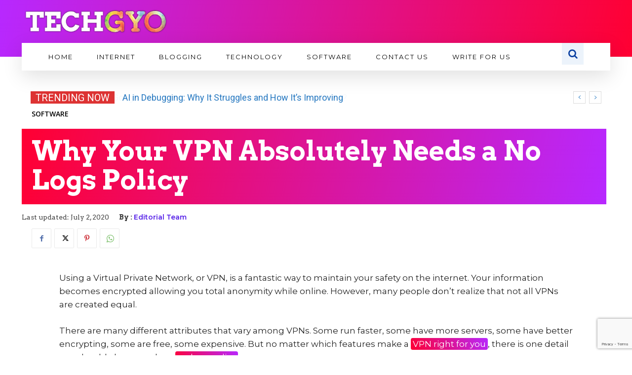

--- FILE ---
content_type: text/html; charset=utf-8
request_url: https://www.google.com/recaptcha/api2/anchor?ar=1&k=6LcZdeQZAAAAAHrYOvuu5BANPhabd0YRLtQ67Mpz&co=aHR0cHM6Ly90ZWNoZ3lvLmNvbTo0NDM.&hl=en&v=N67nZn4AqZkNcbeMu4prBgzg&size=invisible&anchor-ms=20000&execute-ms=30000&cb=h0ml112ietcd
body_size: 48664
content:
<!DOCTYPE HTML><html dir="ltr" lang="en"><head><meta http-equiv="Content-Type" content="text/html; charset=UTF-8">
<meta http-equiv="X-UA-Compatible" content="IE=edge">
<title>reCAPTCHA</title>
<style type="text/css">
/* cyrillic-ext */
@font-face {
  font-family: 'Roboto';
  font-style: normal;
  font-weight: 400;
  font-stretch: 100%;
  src: url(//fonts.gstatic.com/s/roboto/v48/KFO7CnqEu92Fr1ME7kSn66aGLdTylUAMa3GUBHMdazTgWw.woff2) format('woff2');
  unicode-range: U+0460-052F, U+1C80-1C8A, U+20B4, U+2DE0-2DFF, U+A640-A69F, U+FE2E-FE2F;
}
/* cyrillic */
@font-face {
  font-family: 'Roboto';
  font-style: normal;
  font-weight: 400;
  font-stretch: 100%;
  src: url(//fonts.gstatic.com/s/roboto/v48/KFO7CnqEu92Fr1ME7kSn66aGLdTylUAMa3iUBHMdazTgWw.woff2) format('woff2');
  unicode-range: U+0301, U+0400-045F, U+0490-0491, U+04B0-04B1, U+2116;
}
/* greek-ext */
@font-face {
  font-family: 'Roboto';
  font-style: normal;
  font-weight: 400;
  font-stretch: 100%;
  src: url(//fonts.gstatic.com/s/roboto/v48/KFO7CnqEu92Fr1ME7kSn66aGLdTylUAMa3CUBHMdazTgWw.woff2) format('woff2');
  unicode-range: U+1F00-1FFF;
}
/* greek */
@font-face {
  font-family: 'Roboto';
  font-style: normal;
  font-weight: 400;
  font-stretch: 100%;
  src: url(//fonts.gstatic.com/s/roboto/v48/KFO7CnqEu92Fr1ME7kSn66aGLdTylUAMa3-UBHMdazTgWw.woff2) format('woff2');
  unicode-range: U+0370-0377, U+037A-037F, U+0384-038A, U+038C, U+038E-03A1, U+03A3-03FF;
}
/* math */
@font-face {
  font-family: 'Roboto';
  font-style: normal;
  font-weight: 400;
  font-stretch: 100%;
  src: url(//fonts.gstatic.com/s/roboto/v48/KFO7CnqEu92Fr1ME7kSn66aGLdTylUAMawCUBHMdazTgWw.woff2) format('woff2');
  unicode-range: U+0302-0303, U+0305, U+0307-0308, U+0310, U+0312, U+0315, U+031A, U+0326-0327, U+032C, U+032F-0330, U+0332-0333, U+0338, U+033A, U+0346, U+034D, U+0391-03A1, U+03A3-03A9, U+03B1-03C9, U+03D1, U+03D5-03D6, U+03F0-03F1, U+03F4-03F5, U+2016-2017, U+2034-2038, U+203C, U+2040, U+2043, U+2047, U+2050, U+2057, U+205F, U+2070-2071, U+2074-208E, U+2090-209C, U+20D0-20DC, U+20E1, U+20E5-20EF, U+2100-2112, U+2114-2115, U+2117-2121, U+2123-214F, U+2190, U+2192, U+2194-21AE, U+21B0-21E5, U+21F1-21F2, U+21F4-2211, U+2213-2214, U+2216-22FF, U+2308-230B, U+2310, U+2319, U+231C-2321, U+2336-237A, U+237C, U+2395, U+239B-23B7, U+23D0, U+23DC-23E1, U+2474-2475, U+25AF, U+25B3, U+25B7, U+25BD, U+25C1, U+25CA, U+25CC, U+25FB, U+266D-266F, U+27C0-27FF, U+2900-2AFF, U+2B0E-2B11, U+2B30-2B4C, U+2BFE, U+3030, U+FF5B, U+FF5D, U+1D400-1D7FF, U+1EE00-1EEFF;
}
/* symbols */
@font-face {
  font-family: 'Roboto';
  font-style: normal;
  font-weight: 400;
  font-stretch: 100%;
  src: url(//fonts.gstatic.com/s/roboto/v48/KFO7CnqEu92Fr1ME7kSn66aGLdTylUAMaxKUBHMdazTgWw.woff2) format('woff2');
  unicode-range: U+0001-000C, U+000E-001F, U+007F-009F, U+20DD-20E0, U+20E2-20E4, U+2150-218F, U+2190, U+2192, U+2194-2199, U+21AF, U+21E6-21F0, U+21F3, U+2218-2219, U+2299, U+22C4-22C6, U+2300-243F, U+2440-244A, U+2460-24FF, U+25A0-27BF, U+2800-28FF, U+2921-2922, U+2981, U+29BF, U+29EB, U+2B00-2BFF, U+4DC0-4DFF, U+FFF9-FFFB, U+10140-1018E, U+10190-1019C, U+101A0, U+101D0-101FD, U+102E0-102FB, U+10E60-10E7E, U+1D2C0-1D2D3, U+1D2E0-1D37F, U+1F000-1F0FF, U+1F100-1F1AD, U+1F1E6-1F1FF, U+1F30D-1F30F, U+1F315, U+1F31C, U+1F31E, U+1F320-1F32C, U+1F336, U+1F378, U+1F37D, U+1F382, U+1F393-1F39F, U+1F3A7-1F3A8, U+1F3AC-1F3AF, U+1F3C2, U+1F3C4-1F3C6, U+1F3CA-1F3CE, U+1F3D4-1F3E0, U+1F3ED, U+1F3F1-1F3F3, U+1F3F5-1F3F7, U+1F408, U+1F415, U+1F41F, U+1F426, U+1F43F, U+1F441-1F442, U+1F444, U+1F446-1F449, U+1F44C-1F44E, U+1F453, U+1F46A, U+1F47D, U+1F4A3, U+1F4B0, U+1F4B3, U+1F4B9, U+1F4BB, U+1F4BF, U+1F4C8-1F4CB, U+1F4D6, U+1F4DA, U+1F4DF, U+1F4E3-1F4E6, U+1F4EA-1F4ED, U+1F4F7, U+1F4F9-1F4FB, U+1F4FD-1F4FE, U+1F503, U+1F507-1F50B, U+1F50D, U+1F512-1F513, U+1F53E-1F54A, U+1F54F-1F5FA, U+1F610, U+1F650-1F67F, U+1F687, U+1F68D, U+1F691, U+1F694, U+1F698, U+1F6AD, U+1F6B2, U+1F6B9-1F6BA, U+1F6BC, U+1F6C6-1F6CF, U+1F6D3-1F6D7, U+1F6E0-1F6EA, U+1F6F0-1F6F3, U+1F6F7-1F6FC, U+1F700-1F7FF, U+1F800-1F80B, U+1F810-1F847, U+1F850-1F859, U+1F860-1F887, U+1F890-1F8AD, U+1F8B0-1F8BB, U+1F8C0-1F8C1, U+1F900-1F90B, U+1F93B, U+1F946, U+1F984, U+1F996, U+1F9E9, U+1FA00-1FA6F, U+1FA70-1FA7C, U+1FA80-1FA89, U+1FA8F-1FAC6, U+1FACE-1FADC, U+1FADF-1FAE9, U+1FAF0-1FAF8, U+1FB00-1FBFF;
}
/* vietnamese */
@font-face {
  font-family: 'Roboto';
  font-style: normal;
  font-weight: 400;
  font-stretch: 100%;
  src: url(//fonts.gstatic.com/s/roboto/v48/KFO7CnqEu92Fr1ME7kSn66aGLdTylUAMa3OUBHMdazTgWw.woff2) format('woff2');
  unicode-range: U+0102-0103, U+0110-0111, U+0128-0129, U+0168-0169, U+01A0-01A1, U+01AF-01B0, U+0300-0301, U+0303-0304, U+0308-0309, U+0323, U+0329, U+1EA0-1EF9, U+20AB;
}
/* latin-ext */
@font-face {
  font-family: 'Roboto';
  font-style: normal;
  font-weight: 400;
  font-stretch: 100%;
  src: url(//fonts.gstatic.com/s/roboto/v48/KFO7CnqEu92Fr1ME7kSn66aGLdTylUAMa3KUBHMdazTgWw.woff2) format('woff2');
  unicode-range: U+0100-02BA, U+02BD-02C5, U+02C7-02CC, U+02CE-02D7, U+02DD-02FF, U+0304, U+0308, U+0329, U+1D00-1DBF, U+1E00-1E9F, U+1EF2-1EFF, U+2020, U+20A0-20AB, U+20AD-20C0, U+2113, U+2C60-2C7F, U+A720-A7FF;
}
/* latin */
@font-face {
  font-family: 'Roboto';
  font-style: normal;
  font-weight: 400;
  font-stretch: 100%;
  src: url(//fonts.gstatic.com/s/roboto/v48/KFO7CnqEu92Fr1ME7kSn66aGLdTylUAMa3yUBHMdazQ.woff2) format('woff2');
  unicode-range: U+0000-00FF, U+0131, U+0152-0153, U+02BB-02BC, U+02C6, U+02DA, U+02DC, U+0304, U+0308, U+0329, U+2000-206F, U+20AC, U+2122, U+2191, U+2193, U+2212, U+2215, U+FEFF, U+FFFD;
}
/* cyrillic-ext */
@font-face {
  font-family: 'Roboto';
  font-style: normal;
  font-weight: 500;
  font-stretch: 100%;
  src: url(//fonts.gstatic.com/s/roboto/v48/KFO7CnqEu92Fr1ME7kSn66aGLdTylUAMa3GUBHMdazTgWw.woff2) format('woff2');
  unicode-range: U+0460-052F, U+1C80-1C8A, U+20B4, U+2DE0-2DFF, U+A640-A69F, U+FE2E-FE2F;
}
/* cyrillic */
@font-face {
  font-family: 'Roboto';
  font-style: normal;
  font-weight: 500;
  font-stretch: 100%;
  src: url(//fonts.gstatic.com/s/roboto/v48/KFO7CnqEu92Fr1ME7kSn66aGLdTylUAMa3iUBHMdazTgWw.woff2) format('woff2');
  unicode-range: U+0301, U+0400-045F, U+0490-0491, U+04B0-04B1, U+2116;
}
/* greek-ext */
@font-face {
  font-family: 'Roboto';
  font-style: normal;
  font-weight: 500;
  font-stretch: 100%;
  src: url(//fonts.gstatic.com/s/roboto/v48/KFO7CnqEu92Fr1ME7kSn66aGLdTylUAMa3CUBHMdazTgWw.woff2) format('woff2');
  unicode-range: U+1F00-1FFF;
}
/* greek */
@font-face {
  font-family: 'Roboto';
  font-style: normal;
  font-weight: 500;
  font-stretch: 100%;
  src: url(//fonts.gstatic.com/s/roboto/v48/KFO7CnqEu92Fr1ME7kSn66aGLdTylUAMa3-UBHMdazTgWw.woff2) format('woff2');
  unicode-range: U+0370-0377, U+037A-037F, U+0384-038A, U+038C, U+038E-03A1, U+03A3-03FF;
}
/* math */
@font-face {
  font-family: 'Roboto';
  font-style: normal;
  font-weight: 500;
  font-stretch: 100%;
  src: url(//fonts.gstatic.com/s/roboto/v48/KFO7CnqEu92Fr1ME7kSn66aGLdTylUAMawCUBHMdazTgWw.woff2) format('woff2');
  unicode-range: U+0302-0303, U+0305, U+0307-0308, U+0310, U+0312, U+0315, U+031A, U+0326-0327, U+032C, U+032F-0330, U+0332-0333, U+0338, U+033A, U+0346, U+034D, U+0391-03A1, U+03A3-03A9, U+03B1-03C9, U+03D1, U+03D5-03D6, U+03F0-03F1, U+03F4-03F5, U+2016-2017, U+2034-2038, U+203C, U+2040, U+2043, U+2047, U+2050, U+2057, U+205F, U+2070-2071, U+2074-208E, U+2090-209C, U+20D0-20DC, U+20E1, U+20E5-20EF, U+2100-2112, U+2114-2115, U+2117-2121, U+2123-214F, U+2190, U+2192, U+2194-21AE, U+21B0-21E5, U+21F1-21F2, U+21F4-2211, U+2213-2214, U+2216-22FF, U+2308-230B, U+2310, U+2319, U+231C-2321, U+2336-237A, U+237C, U+2395, U+239B-23B7, U+23D0, U+23DC-23E1, U+2474-2475, U+25AF, U+25B3, U+25B7, U+25BD, U+25C1, U+25CA, U+25CC, U+25FB, U+266D-266F, U+27C0-27FF, U+2900-2AFF, U+2B0E-2B11, U+2B30-2B4C, U+2BFE, U+3030, U+FF5B, U+FF5D, U+1D400-1D7FF, U+1EE00-1EEFF;
}
/* symbols */
@font-face {
  font-family: 'Roboto';
  font-style: normal;
  font-weight: 500;
  font-stretch: 100%;
  src: url(//fonts.gstatic.com/s/roboto/v48/KFO7CnqEu92Fr1ME7kSn66aGLdTylUAMaxKUBHMdazTgWw.woff2) format('woff2');
  unicode-range: U+0001-000C, U+000E-001F, U+007F-009F, U+20DD-20E0, U+20E2-20E4, U+2150-218F, U+2190, U+2192, U+2194-2199, U+21AF, U+21E6-21F0, U+21F3, U+2218-2219, U+2299, U+22C4-22C6, U+2300-243F, U+2440-244A, U+2460-24FF, U+25A0-27BF, U+2800-28FF, U+2921-2922, U+2981, U+29BF, U+29EB, U+2B00-2BFF, U+4DC0-4DFF, U+FFF9-FFFB, U+10140-1018E, U+10190-1019C, U+101A0, U+101D0-101FD, U+102E0-102FB, U+10E60-10E7E, U+1D2C0-1D2D3, U+1D2E0-1D37F, U+1F000-1F0FF, U+1F100-1F1AD, U+1F1E6-1F1FF, U+1F30D-1F30F, U+1F315, U+1F31C, U+1F31E, U+1F320-1F32C, U+1F336, U+1F378, U+1F37D, U+1F382, U+1F393-1F39F, U+1F3A7-1F3A8, U+1F3AC-1F3AF, U+1F3C2, U+1F3C4-1F3C6, U+1F3CA-1F3CE, U+1F3D4-1F3E0, U+1F3ED, U+1F3F1-1F3F3, U+1F3F5-1F3F7, U+1F408, U+1F415, U+1F41F, U+1F426, U+1F43F, U+1F441-1F442, U+1F444, U+1F446-1F449, U+1F44C-1F44E, U+1F453, U+1F46A, U+1F47D, U+1F4A3, U+1F4B0, U+1F4B3, U+1F4B9, U+1F4BB, U+1F4BF, U+1F4C8-1F4CB, U+1F4D6, U+1F4DA, U+1F4DF, U+1F4E3-1F4E6, U+1F4EA-1F4ED, U+1F4F7, U+1F4F9-1F4FB, U+1F4FD-1F4FE, U+1F503, U+1F507-1F50B, U+1F50D, U+1F512-1F513, U+1F53E-1F54A, U+1F54F-1F5FA, U+1F610, U+1F650-1F67F, U+1F687, U+1F68D, U+1F691, U+1F694, U+1F698, U+1F6AD, U+1F6B2, U+1F6B9-1F6BA, U+1F6BC, U+1F6C6-1F6CF, U+1F6D3-1F6D7, U+1F6E0-1F6EA, U+1F6F0-1F6F3, U+1F6F7-1F6FC, U+1F700-1F7FF, U+1F800-1F80B, U+1F810-1F847, U+1F850-1F859, U+1F860-1F887, U+1F890-1F8AD, U+1F8B0-1F8BB, U+1F8C0-1F8C1, U+1F900-1F90B, U+1F93B, U+1F946, U+1F984, U+1F996, U+1F9E9, U+1FA00-1FA6F, U+1FA70-1FA7C, U+1FA80-1FA89, U+1FA8F-1FAC6, U+1FACE-1FADC, U+1FADF-1FAE9, U+1FAF0-1FAF8, U+1FB00-1FBFF;
}
/* vietnamese */
@font-face {
  font-family: 'Roboto';
  font-style: normal;
  font-weight: 500;
  font-stretch: 100%;
  src: url(//fonts.gstatic.com/s/roboto/v48/KFO7CnqEu92Fr1ME7kSn66aGLdTylUAMa3OUBHMdazTgWw.woff2) format('woff2');
  unicode-range: U+0102-0103, U+0110-0111, U+0128-0129, U+0168-0169, U+01A0-01A1, U+01AF-01B0, U+0300-0301, U+0303-0304, U+0308-0309, U+0323, U+0329, U+1EA0-1EF9, U+20AB;
}
/* latin-ext */
@font-face {
  font-family: 'Roboto';
  font-style: normal;
  font-weight: 500;
  font-stretch: 100%;
  src: url(//fonts.gstatic.com/s/roboto/v48/KFO7CnqEu92Fr1ME7kSn66aGLdTylUAMa3KUBHMdazTgWw.woff2) format('woff2');
  unicode-range: U+0100-02BA, U+02BD-02C5, U+02C7-02CC, U+02CE-02D7, U+02DD-02FF, U+0304, U+0308, U+0329, U+1D00-1DBF, U+1E00-1E9F, U+1EF2-1EFF, U+2020, U+20A0-20AB, U+20AD-20C0, U+2113, U+2C60-2C7F, U+A720-A7FF;
}
/* latin */
@font-face {
  font-family: 'Roboto';
  font-style: normal;
  font-weight: 500;
  font-stretch: 100%;
  src: url(//fonts.gstatic.com/s/roboto/v48/KFO7CnqEu92Fr1ME7kSn66aGLdTylUAMa3yUBHMdazQ.woff2) format('woff2');
  unicode-range: U+0000-00FF, U+0131, U+0152-0153, U+02BB-02BC, U+02C6, U+02DA, U+02DC, U+0304, U+0308, U+0329, U+2000-206F, U+20AC, U+2122, U+2191, U+2193, U+2212, U+2215, U+FEFF, U+FFFD;
}
/* cyrillic-ext */
@font-face {
  font-family: 'Roboto';
  font-style: normal;
  font-weight: 900;
  font-stretch: 100%;
  src: url(//fonts.gstatic.com/s/roboto/v48/KFO7CnqEu92Fr1ME7kSn66aGLdTylUAMa3GUBHMdazTgWw.woff2) format('woff2');
  unicode-range: U+0460-052F, U+1C80-1C8A, U+20B4, U+2DE0-2DFF, U+A640-A69F, U+FE2E-FE2F;
}
/* cyrillic */
@font-face {
  font-family: 'Roboto';
  font-style: normal;
  font-weight: 900;
  font-stretch: 100%;
  src: url(//fonts.gstatic.com/s/roboto/v48/KFO7CnqEu92Fr1ME7kSn66aGLdTylUAMa3iUBHMdazTgWw.woff2) format('woff2');
  unicode-range: U+0301, U+0400-045F, U+0490-0491, U+04B0-04B1, U+2116;
}
/* greek-ext */
@font-face {
  font-family: 'Roboto';
  font-style: normal;
  font-weight: 900;
  font-stretch: 100%;
  src: url(//fonts.gstatic.com/s/roboto/v48/KFO7CnqEu92Fr1ME7kSn66aGLdTylUAMa3CUBHMdazTgWw.woff2) format('woff2');
  unicode-range: U+1F00-1FFF;
}
/* greek */
@font-face {
  font-family: 'Roboto';
  font-style: normal;
  font-weight: 900;
  font-stretch: 100%;
  src: url(//fonts.gstatic.com/s/roboto/v48/KFO7CnqEu92Fr1ME7kSn66aGLdTylUAMa3-UBHMdazTgWw.woff2) format('woff2');
  unicode-range: U+0370-0377, U+037A-037F, U+0384-038A, U+038C, U+038E-03A1, U+03A3-03FF;
}
/* math */
@font-face {
  font-family: 'Roboto';
  font-style: normal;
  font-weight: 900;
  font-stretch: 100%;
  src: url(//fonts.gstatic.com/s/roboto/v48/KFO7CnqEu92Fr1ME7kSn66aGLdTylUAMawCUBHMdazTgWw.woff2) format('woff2');
  unicode-range: U+0302-0303, U+0305, U+0307-0308, U+0310, U+0312, U+0315, U+031A, U+0326-0327, U+032C, U+032F-0330, U+0332-0333, U+0338, U+033A, U+0346, U+034D, U+0391-03A1, U+03A3-03A9, U+03B1-03C9, U+03D1, U+03D5-03D6, U+03F0-03F1, U+03F4-03F5, U+2016-2017, U+2034-2038, U+203C, U+2040, U+2043, U+2047, U+2050, U+2057, U+205F, U+2070-2071, U+2074-208E, U+2090-209C, U+20D0-20DC, U+20E1, U+20E5-20EF, U+2100-2112, U+2114-2115, U+2117-2121, U+2123-214F, U+2190, U+2192, U+2194-21AE, U+21B0-21E5, U+21F1-21F2, U+21F4-2211, U+2213-2214, U+2216-22FF, U+2308-230B, U+2310, U+2319, U+231C-2321, U+2336-237A, U+237C, U+2395, U+239B-23B7, U+23D0, U+23DC-23E1, U+2474-2475, U+25AF, U+25B3, U+25B7, U+25BD, U+25C1, U+25CA, U+25CC, U+25FB, U+266D-266F, U+27C0-27FF, U+2900-2AFF, U+2B0E-2B11, U+2B30-2B4C, U+2BFE, U+3030, U+FF5B, U+FF5D, U+1D400-1D7FF, U+1EE00-1EEFF;
}
/* symbols */
@font-face {
  font-family: 'Roboto';
  font-style: normal;
  font-weight: 900;
  font-stretch: 100%;
  src: url(//fonts.gstatic.com/s/roboto/v48/KFO7CnqEu92Fr1ME7kSn66aGLdTylUAMaxKUBHMdazTgWw.woff2) format('woff2');
  unicode-range: U+0001-000C, U+000E-001F, U+007F-009F, U+20DD-20E0, U+20E2-20E4, U+2150-218F, U+2190, U+2192, U+2194-2199, U+21AF, U+21E6-21F0, U+21F3, U+2218-2219, U+2299, U+22C4-22C6, U+2300-243F, U+2440-244A, U+2460-24FF, U+25A0-27BF, U+2800-28FF, U+2921-2922, U+2981, U+29BF, U+29EB, U+2B00-2BFF, U+4DC0-4DFF, U+FFF9-FFFB, U+10140-1018E, U+10190-1019C, U+101A0, U+101D0-101FD, U+102E0-102FB, U+10E60-10E7E, U+1D2C0-1D2D3, U+1D2E0-1D37F, U+1F000-1F0FF, U+1F100-1F1AD, U+1F1E6-1F1FF, U+1F30D-1F30F, U+1F315, U+1F31C, U+1F31E, U+1F320-1F32C, U+1F336, U+1F378, U+1F37D, U+1F382, U+1F393-1F39F, U+1F3A7-1F3A8, U+1F3AC-1F3AF, U+1F3C2, U+1F3C4-1F3C6, U+1F3CA-1F3CE, U+1F3D4-1F3E0, U+1F3ED, U+1F3F1-1F3F3, U+1F3F5-1F3F7, U+1F408, U+1F415, U+1F41F, U+1F426, U+1F43F, U+1F441-1F442, U+1F444, U+1F446-1F449, U+1F44C-1F44E, U+1F453, U+1F46A, U+1F47D, U+1F4A3, U+1F4B0, U+1F4B3, U+1F4B9, U+1F4BB, U+1F4BF, U+1F4C8-1F4CB, U+1F4D6, U+1F4DA, U+1F4DF, U+1F4E3-1F4E6, U+1F4EA-1F4ED, U+1F4F7, U+1F4F9-1F4FB, U+1F4FD-1F4FE, U+1F503, U+1F507-1F50B, U+1F50D, U+1F512-1F513, U+1F53E-1F54A, U+1F54F-1F5FA, U+1F610, U+1F650-1F67F, U+1F687, U+1F68D, U+1F691, U+1F694, U+1F698, U+1F6AD, U+1F6B2, U+1F6B9-1F6BA, U+1F6BC, U+1F6C6-1F6CF, U+1F6D3-1F6D7, U+1F6E0-1F6EA, U+1F6F0-1F6F3, U+1F6F7-1F6FC, U+1F700-1F7FF, U+1F800-1F80B, U+1F810-1F847, U+1F850-1F859, U+1F860-1F887, U+1F890-1F8AD, U+1F8B0-1F8BB, U+1F8C0-1F8C1, U+1F900-1F90B, U+1F93B, U+1F946, U+1F984, U+1F996, U+1F9E9, U+1FA00-1FA6F, U+1FA70-1FA7C, U+1FA80-1FA89, U+1FA8F-1FAC6, U+1FACE-1FADC, U+1FADF-1FAE9, U+1FAF0-1FAF8, U+1FB00-1FBFF;
}
/* vietnamese */
@font-face {
  font-family: 'Roboto';
  font-style: normal;
  font-weight: 900;
  font-stretch: 100%;
  src: url(//fonts.gstatic.com/s/roboto/v48/KFO7CnqEu92Fr1ME7kSn66aGLdTylUAMa3OUBHMdazTgWw.woff2) format('woff2');
  unicode-range: U+0102-0103, U+0110-0111, U+0128-0129, U+0168-0169, U+01A0-01A1, U+01AF-01B0, U+0300-0301, U+0303-0304, U+0308-0309, U+0323, U+0329, U+1EA0-1EF9, U+20AB;
}
/* latin-ext */
@font-face {
  font-family: 'Roboto';
  font-style: normal;
  font-weight: 900;
  font-stretch: 100%;
  src: url(//fonts.gstatic.com/s/roboto/v48/KFO7CnqEu92Fr1ME7kSn66aGLdTylUAMa3KUBHMdazTgWw.woff2) format('woff2');
  unicode-range: U+0100-02BA, U+02BD-02C5, U+02C7-02CC, U+02CE-02D7, U+02DD-02FF, U+0304, U+0308, U+0329, U+1D00-1DBF, U+1E00-1E9F, U+1EF2-1EFF, U+2020, U+20A0-20AB, U+20AD-20C0, U+2113, U+2C60-2C7F, U+A720-A7FF;
}
/* latin */
@font-face {
  font-family: 'Roboto';
  font-style: normal;
  font-weight: 900;
  font-stretch: 100%;
  src: url(//fonts.gstatic.com/s/roboto/v48/KFO7CnqEu92Fr1ME7kSn66aGLdTylUAMa3yUBHMdazQ.woff2) format('woff2');
  unicode-range: U+0000-00FF, U+0131, U+0152-0153, U+02BB-02BC, U+02C6, U+02DA, U+02DC, U+0304, U+0308, U+0329, U+2000-206F, U+20AC, U+2122, U+2191, U+2193, U+2212, U+2215, U+FEFF, U+FFFD;
}

</style>
<link rel="stylesheet" type="text/css" href="https://www.gstatic.com/recaptcha/releases/N67nZn4AqZkNcbeMu4prBgzg/styles__ltr.css">
<script nonce="unNS2BxvbDFYhCuroOtb2Q" type="text/javascript">window['__recaptcha_api'] = 'https://www.google.com/recaptcha/api2/';</script>
<script type="text/javascript" src="https://www.gstatic.com/recaptcha/releases/N67nZn4AqZkNcbeMu4prBgzg/recaptcha__en.js" nonce="unNS2BxvbDFYhCuroOtb2Q">
      
    </script></head>
<body><div id="rc-anchor-alert" class="rc-anchor-alert"></div>
<input type="hidden" id="recaptcha-token" value="[base64]">
<script type="text/javascript" nonce="unNS2BxvbDFYhCuroOtb2Q">
      recaptcha.anchor.Main.init("[\x22ainput\x22,[\x22bgdata\x22,\x22\x22,\[base64]/[base64]/[base64]/bmV3IHJbeF0oY1swXSk6RT09Mj9uZXcgclt4XShjWzBdLGNbMV0pOkU9PTM/bmV3IHJbeF0oY1swXSxjWzFdLGNbMl0pOkU9PTQ/[base64]/[base64]/[base64]/[base64]/[base64]/[base64]/[base64]/[base64]\x22,\[base64]\\u003d\x22,\x22wrITw5FBw6PDkn/[base64]/DsMKZw7PDtgjCrcKCw5rCgnDDqsKewqA/TVdnEk4mwoHDn8O3awnDkBETZcOWw69qw7Uqw6dRNEPCh8OZJV7CrMKBCsOtw7bDvRRiw7/CrENfwqZhwrfDkRfDjsOvwqFEGcK3wrvDrcOZw7vCjMKhwopUPQXDsBJsa8O+wrvCucK4w6PDtMKEw6jCh8K8B8OaSHHCosOkwqwuC0Z8LsOfIH/Co8KewpLCi8OOccKjwrvDg0XDkMKGwqHDnld2w6fChsK7MsOYHMOWVElaCMKnZhdvJgPClXV9w4xKPwlBMcOIw4/DomPDu1TDr8OJGMOGVsO8wqfCtMKXwp3CkCczw5hKw70YXGccwrPDt8KrN24ZSsOdwqRJQcKnwoLChTDDlsKYFcKTeMKNesKLWcK9w7ZXwrJuw7UPw649wrELeQHDgxfCg3pFw7Atw68GPC/CtMKRwoLCrsOxL3TDqTvDn8KlwrjCkThVw7rDpMKAK8KdS8OewqzDpVR2wpfCqCrDjMOSwpTCt8KeFMKyBgc1w5DClXtIwogcwpVWO1NWbHPDvcO7wrRBRTZLw6/ChCXDijDDqDwmPm1+LQACwo50w4fCu8O4wp3Cn8K5dcOlw5cnwrcfwrEUwpfDksOJwrbDvMKhPsKnGjs1Xm5KX8O9w61fw7Mmwqc6wrDCvBY+bFBUd8KLC8K7SlzCicOYYG5GwqXCocOHwo/CnHHDlUvCvsOxwpvCsMKhw5M/[base64]/Du3LCqX41bz/[base64]/[base64]/DmxcvMGTDvnTDqXYvw5gAR2LCq8Oow6vDvsOYw6YxIMOIdsOZfsO7AMK2wpcEwoMAUMKOwpkdwqPDtm8UL8ONRcO/L8KqDRXCl8KzMgbCjMKnwpvCnGzCpXI3UsOvwo/Cgw8cbxlUwqfCs8OKwosBw4VYwp3ChDAqw7/[base64]/DvsKVw6HDjivCtsKkw6xYwoLDrSxXKlk7GXBEw7Mzw43ChDbCqCjDnGZdw5xOAkcMFjjDlcOYJ8Oaw5gkNx9sXx3DtcKwY2pDeGMHTsOxZsKkAyJeWSTClcOpeMKLCWliTARyXgQnwp/DvhlEIMKTwoPCvi/CrShUw60WwoUsMHECw7jCslTCu0DDvsKIw7d4w6Y9UMOzw60jwpfCr8KNEXPDoMOdZ8KLFMKbw4HDi8Onw6nCgRHDkh8gJyLCohBRPmHClMOew5oewoTDvcKHwrzDuUwkwrwYHk7DgRoHwqHDiRXDp2MgwpjDhlXDvAfCrMKAw44uK8OnH8Ktw7/DqcKUXkYKw7DDoMOaEDkuQMOHWxvDhiwqw5rDg3RwSsOvwoB+PhrDgnxpw73DsMOtwqkGwrxkwqrDv8OiwoZCCGzCjCY9wrVAw4DDssONS8KKw6TCnMKUUxN9w6whG8K+LD/DkUpLXX3CtcKFVGPDl8KdwrjDlBd8wqfCvMOdwppEw5PChsO5w5LCsMOHEsKLZVdgd8KxwpQxbS/CtcK4wp/DrBvDrsOWw57CmsKDExNKZUzCjQLCtMK7Hh7DsDbDojLDlsOiwqlEwpZ8w4/CqsKYwqDCg8KtYmrDlsKkw7NVEwk8woYnZsOwNsKWPcKwwqxJwr3Dv8Osw71ff8KlwqbCsw0lwpfDkcO0UcK1wqYbScONT8KwP8OvdcKKw5HDnmjDhMKaGMKIXxbClADDh1gwwrROw6DDqFTCiF/CrcK3ccOqa1HDg8OUO8KYfMOqKjrCgcOwwr/DnnxVGMKgKcKiw5rDhjfDvsOXwqjCpMKlbMKKw4zCgMOMw6HCrBYLBsKWcsOoXgEQQsK9dCXDiyXDhMK9f8KZaMKYwpzCrcKZBgTCl8K9wrDCsntuwq7CsAoTF8OGXQ5Jwo7Dl0/Cu8Oxw4jCtMOewrB5DcOEwqXCgcKrFMO6woEnwoTDh8OLwrHCnMK1CTY7wqNLRHXDoFXCq3XCjWHDjUPDsMOVHgASwqbCp3HDlm80aQ/DjMO5FcO/[base64]/[base64]/woF6HsKef3M3wpPDskzCn8OYwpLCk8OfwoFhEjLCtGEUw7bCt8OXwqAqwpgiw5TDul3Dq2DCr8OQVcKpwpo5QD4rJMK4esOPdRpxI05IUcKVSMOYUsOSw4IJIy1Lwq3CscOIesOQJ8OCwp7DrsK8w5/CiUrDkGoha8O0QcO/CMOyCMKdKcKHw4cAwpB8wrnDvsOwSxhIdMKnw6fCsl7CtEZzG8KNHCMlB0/[base64]/Cj8Klw7zCj8Klwr00AG7CsXjCtcOQOj5fw57DhsKOGiPCklDDsTNFw5DDu8OnZxISfUEvwo4Cw6fCsx08w5FwTcOkwrwWw5Ehw4nClCpqw455wovDokJFAMKFHcObO0TClnhFdsO9wro9wrjCqjddwrB2wqRycsKyw4sOwqPCpcKLwr8aWVLCt3XCg8OoLWDCs8O8An/[base64]/w6hFEcKXT8OuNhNlw5DDtQzCnWPCglXDlHvCsFDDhHYCeQrCrAjDpmNvbsOQw5kVwq5cw5snwqlOwoJ4SMKldyfDnhUkVcKVw4gARidiwodyKcKrw7xRw6nCu8OIwqlgI8OIw7EAJMOewqrCqsKBwrXCmzB1w4XCi2g/[base64]/Cmlk+MyvDoMKzwoIWw5fDo0c3HsK3wq3Duj3DonB9wo7Du8OYw4XCs8OFwrVgW8ObZkQYfcO7TnRjaRk5w6HCuzl/woBzwodEw6jCmBhRwpzCoT49wrtxwp1MQyLDj8K3woxuw7oMHh5fwrJgw7bCgMOgGAdILXfDj1rCgsKiwoDDlWMiw50Yw7/[base64]/DoMKLwo7DoRbDssKXH1vDmsKNwq3Cm8O0TjfCm0TCpFAew7nDisK+PcOWeMKEw49ZwofDjMO2w70Lw7/CqMKiw5fCnyTDtEl/ZMOKwqgYCG/CvsK6w6nCmMOOwofDmk7ClcOswoXCpyPDoMOrw6fCl8KhwrAsGzwUMMO7wpFAwopYMsK1NXE4BMKyJ2/CgMK6FcKVwpXClx/Dv0NISWR9wpbDoREcR37Cq8KndAvDq8OEwpNWF2nDoBfDvMO5w7A2w5zDt8OyTxrDmcOCw5cvcMOIwpDDisKhKC9/VTDDsEsTwrRyGsK9AMOAw7o2w4Apw6fCocOWB8KIwqVZwozCucKCwoEaw6fCvmHDlsOgBQ9uwqLDtlUYFcOgb8OPwr3CucOpwqXDt23Cj8K+XGQew6XDvlbDuVLDumrDhcK6wpg0wozCnMOpwrpyPjVDWsOQTk06wp/CpRdvdBh6X8OlWMOsw43DgSw3wpnDhRJ7w6LDh8ONwp9TwpPCtm7CjUnCt8K1fMK7K8OfwqoEwrx1wrPCi8O3fQBwdDzCq8Kjw55fw7bDtgI1wqFKM8KbwpvDscKLHsKIwp7DjcK7w70dw5Z6GFJgwpcDLA/CkFTDuMO8FmDCq3bDtFluOsOywqLDnGgUw57CjsKifGF1w4bCs8OlR8OXcA3DtzLDjyMEw5QOeRnCvsK2w6gbIQ3DjjrDucKzBmjDicOjOzJTUsK9MEQ7wrHDpMO3HH4ywoksEyxEwroVIzrCgcKLwpkdZsOcw5TChcOyNiTCtsK5w6PDsh3DnsOpw70Awow1eC/Dj8KFOcO7TRbDscKfDlLCrcOzwoMoDhkwwrcGPmFMXcOpwo9+wrzCs8Osw6daDCTCnU0vwpJww74Uw5Uhw4Ixw5bDpsOYwoMMIsKTNjnDjMKbwotCwqnDoHrDpcOYw5k3ZjZhw43DgcK9w6RKE2xbw7fClCbCtcO9bcKfw5XCrl1OwrBhw6cGwoTCvMKkw4h9Z0/DuWzDkQTCh8KsC8KEw5Uuw4LCuMKJOA3DsnvCoW3DjkfCnsOjAcO6MMKFKGHDmMK4wpbCgcOLT8KCw4PDl8OfDcK7EsK1BsOMw6VXFcOlPsODwrPCl8KhwoZrwo5WwqASw4UUw7HDhMK0w4nCusKJBAUPJw9iZktowqcHw63DqMOPw4bCgl/CgcOYQBEDwrRlLU8lw6t3TEPCpTjDqytvwrdyw5EZwqp3w4UXwoXDigl5U8Kpw57DsQdDwrHCik3DtcKoZMKCw7nDp8K/wo3DrMOpw4HDuT7ClHtnw5LCmkxRPcOBwpw/wqbDs1XCoMKEbcOTwpvDkMO2CsKXwqRWJC3DgcOzMQNmP1FGPWFYCXfDlcOscHM8w4NPwoULJDpUwpvDp8OfcEprScK0BkNbWi8PdcOGU8O+M8KjHcKVwrUfw4plwrk9woU/w75mZBw/PXJkwoA4VzDDkMKTw4dMwobCiXDDkH3DscKew63CpBDCmcOhasKyw5Ivwp/CvnElECkcJsKkEiAGGsOSXMOmb13Crk7CncKJPk1uwoBIwq5UwqDDgcKVCUQ6GMOQw6fComnDoQHCssOQwqzCi1MIUA4EwpdCwqTChx/[base64]/DhS/CgwTDm1smRsOWew3DhcKkwqVqw4EoasKdw7PDuWjDkcK8LEHCuSU0DMKELsK8fH7DmgTCl3/Dm1FXfcKWwrbDmz1XN1NdSUJId0NTw6EhLA/DuVLDkcKrw5HDgGASS3DDuQUAAXHCicOLw4o4VsKtSGMIwp5LanpZw6PDicOLw4zClhlawrh0BB8bwoRiw4fCowFNwr8TNcK7w57Cn8OPw64Jw45INcONwpnDuMKnIsOGwoDDoV/DvCXCqcO/[base64]/eCbDlxfCp1fDrnrCknESbcKiVsO8BcKofRVdw6sCBQ7CnyPCmsOdLsO2wqjCr3lHwr5PJcOGBsKZwoNTc8KCfcOoKhBewpZyYCJgfMOIw4LDnT7CrygTw5LDv8KYI8Omw7fDgDPCgcKCYcK8NXlsVsKmCxp/[base64]/YwbDp1zDpFjDn8Kdw4fDmcKhwrlQw4YBWT/DqRDClH7CsjDDicOuw7VyMsK2wqFHf8K3bcOeNcOcw5/DoMK9w4FXwrdow5jDhiwHw4Q4wrvDkwZWQ8OHW8O3w4bDisKaeBs+wqjDmUdgdwhiPiHDqsKXScKnYnJuWsOtV8KhwpjClsOQw7bCgsOsVk3CqcKXA8Ovw4zCg8OCQUDCqF0kw7HClcKrGBzDgsK3wqbDmWLCusOndsOzWMOxbsKHw6TCjsOGIcOZwrx/w5VlIsOuw7lFwqwXZl1rwrh6wpfDrcOVwrJzwp3CrsOBw7oFw7rDvV3DosO8wpTCqUAse8KCw5bDh19Kw6BldcO7w5sCA8KyI3dzwqQ2d8KqTA4Xwqc1w5g9w7BZMgoCCTbDjMKORTjDk04Jw4HDrsOOw6TDtWXCr0XCi8Oiwp4vw6HDiTY3JMO/wqw5w5zCnzrDqDbDsMOow5LCqx3CvsONwr3DjTLDksONwo7DjcK6wqXDu3UUcsOsw4AKw4fCssOnWkvCtsKQc1zDoB/Dm0Qtwq7DiUDDs23DqsKmEUTCqMK0w5xpJMKzFA8pCQvDqwwHwqxbOQrDjV3CuMOew601wpdxw79/PcOSwrVpF8KkwrAibD8Yw7zCjMK+D8OlUBMxwqdXQcKywpB2IBhkw4DDu8Oxw4EXbVrCn8OXO8O8wpzCo8Kjw5HDvhzCssKTNiXDulPCqXLDoRtrbMKNwpTCpCzCkVQeBS7DsRw7w6fDrcOMZXY0w5RVwpY1wr/Dp8OVw5wvwocGwqDDoMKeJcOTf8K1DsKxwr/[base64]/ChlnDjDTDn8ODCy5Xw4AbD3kddcKvwrIqLgXCn8OQw5lmw43DmsKcDRAZwpRqwoTDoMKhQQJFbcOXPlREwoc9wrTDrgwVQ8KSw4Ipfml1ACpJMGFPwrYnUsKCAsOaZnLCvcOaKC/DnFzCnMOXfsOcciAQYsOvw6BlRcOIdVzDvsOYMsOYwodQwqIoKXnDqsOFccKZTkTCh8KHwogYw68uwpDDlMO5w58lRBhnH8O1w5dCaMKowrU3w5kJwph0fsK/[base64]/CgMOvJMKxGMOOJMOYZMKmMz5OZhEFVXbCpMOlwo7CoHxSwrY+wovDpMOXU8K/wpTCjzAewrxmVn7DgwDDpwYpw4F+LSPDtQEUwq9Bw5hSBMKEd35Vw7YQSsOyCEcpw69hwrXCkFFKw4dTw6ZNw4DDjSsNNx51HsKTRMKIBcK+RmURf8OhwrTDs8Ofw4Y6M8KUBcKPw7jDlMOmLcOBw7fDrmNxRcOICmwQdMO0w5YrRy/DjMKUwqoPbUBuw7JXf8O/[base64]/[base64]/[base64]/K3HDry46wpoRw63CjcOjfjciwrrCs20yw4TCgcOBTMOzKMKvAQ9ow7HDlQfCpVrCviJrV8Kyw55cUgcuwrJ/SBPCpjE0dcKqwqzCqi9Mw43CmGXClsOGwrjDnmnDvMKoHMKUw7TCog7Dh8OXwpLCsX7ClAllwr0cwrEvOHHCncOxw7jDu8OydcOtLy7CiMOsVGdpw4oBaA3DvTnCj0k/GsOfeXnDgwHCmMK0wrbDhcK7e3ZmwrTCq8KiwppIwro9w6/Dig3CucK6wpRGw4ttw6lbwrx3MsKfE0jCvMOSwrDDtsOKFMK4w7nDh01QdMOqWX/DvFlMAsKaYsONwqNCeFB0wolzwqbCq8O8TFnDi8KEKsOWWMOawp7CpRN3f8KXwp5vDFXChSDDphbDjsKdwqFuN0jCgMKMworDoxJjdMOzw53DsMKhG17Cj8OTw61mFlEmw7w4wr/Dl8OyAsOLw5bDgcKuw6YWw69Zwoomw7LDq8KRWMO6blLCtsK8ZE9+K1rDuns0YX/Dt8ORSMOIw78vw41Xwo9Ww7PCs8OOwrl8wqrDu8K9w4pJwrLDgMO4wop+IsOTNsK6ccO0FXxTOhnCjMOeCMKYw5PDvsKdw4DCgkYEwqbCm2c1NnPCu1XDrFLCpsO7exHChMK3LRcTw5/Co8KuwoVJX8KLw7Euw4MqwpsaL35yQcKkwpZtwqLCiwDDh8KICVPCoj/DvMOAwpVhZxU3OTTDpMOQM8K3f8OvZMOuw54RwpXDgMOgCsO+wrNHVsO9Q3DDlBt0wrjCvcOzw6whw7/Cp8KNwpcPIsKATcOUPcKXe8OiKSzDmCV5w6Ebw7nDpCtXwo/Cn8Kfw7rDjikHcMOow7kBEWUHw6o4w7poecOacMOMwozCrSU7asOHE2PCiQIMw6J3WynCnsKuw4kywrLCusKKJ0IJwq9XLRVsw6xtP8Ocw4VUdcONwpPCqE11woPCs8OQw58EVAVLAsOBRhVlwqlgLMOUw5TCvMKOw5cTwqrDgDAwwpRew4RubAgOYMO8EVrDki/Cn8ORw4gPw5kyw6VeZSl3PMK8LC3DtcK6dcOdJEVPYQ/DiHdywqbDj0FzXsKXwppLwq9Pw7sewqZoXhdJLcO6ZsOnw6s6wo5kw6nDt8KfL8KPwoViMw5KZsOYwrpxKis9ZDISwr7DocOzPsKcOsO/EB7CkzrCvMKZM8KvFVtjw5/DscO+WcOcwqMuFcK7DGnCusOuw7vCimnClx13w4fCscO7w58nQVNMFcKyHAjCtDHCkV1bwrnDiMOzw5rDk1rDtwNUJhpQTcKPwqp+J8OCw6IAwrFSN8Kawo7Di8O1w7cUw7PCnQVyCRLCo8OLw4hddcKDw5/DgcOJw5TCphR1wq5oRDcHX3U0w6xfwrtPwoVzFsKqPcOmw4/[base64]/fcKkw7vCkwYOwqNaD308wqAbezTDgFluw4QcNQ9mwo/CoAduwpBHTsKBbTjCvmbCm8OSwqLCisOFSMKbwq0SwofDucKLw65wB8OIwp7Cv8OKA8KOWUDDtcOMRVzDgEhqbMKowpXDhcKfesKXYMK0wqjCr3nDlzzCsRLCjRDCvcO6by8Cw5g1wrPDm8K9PFLDoVzCux0Cw5/CgsKoa8KRwqYgw55Qw5HCgMOsdMKzKkLCucOHw5vDiVnDvE/DuMKsw5RmA8OMUw8pScK6a8KTD8KzA1shAcKUwp0gFnTCqMKhXMK0woovw6oaTHRlw5lkwprDk8KNR8KIwpAlw67Dk8K6wqnDsR0+RMKIwo/[base64]/DnBfDlX/[base64]/CmsOJT8KYOzV7DcOmJxHDjWfDtmfDj8KOYMOFw4ArHcO3w5HCrkA/wrXCqcOje8KRwpPCkyfDoXJ5wpAJw7I+wrdlwpgSw5FpTsKSasOHw7/[base64]/CrW3DrEnCuMOxO2bDtBBaEwrCr28wwo3CtsK2VhvDqAYqw7PCt8KEw7HCp8KkZS1WYFQlIcOew6BkfcKlQmI7w58Nw7zCpwrDncOKw5cMamJnwrwgw4Iaw7XClCbCocOjwrtjwqc8wqPDkTdgZ0/ChH7DpEhVAVEFW8KDwohSZMOlwpXCksKrE8OQwrXCqcO0P0cRBXTDuMOdwrJOYRDDmH8+BAMDBMO+DiXDnMKOw5NDRGJ7MFPDvMKDU8KAR8Krw4PDiMOULRfChm7DtEYkw4/DpMKBdX/CjnVaWUPCgCAFw595M8KjVGTCrA/DisONCWxuTgfChARTwo1bd00Owq5VwqwdQEnDusKlwqzCl246bMKIOcKzS8OvT3AxF8KrO8K3wr8gwp/CnjNXFh7Djz4LN8KAOF1OLxN6MmoCHSnCuVbClE/DlR1YwqsKw7ZWSsKrEWcoK8KqwqjCpsOQw5PDrFd4w6kQScK/Y8KeFFDCh14Bw7NTNTLDtgjClcONw4HChBBVESPDgHJJI8OLwrh5bCFAWTgTbWNPKCnCvHfCjsKRCTfDrQvDgAbCiAvDuAnDoyXCoSvCgMOYCcKeEU/Dt8OHW1gNH0dtSz3Cl0ksUitzQ8KZw7DCpcKRO8OGbsOXbcKrJi5UZnEhwpfCn8OyIVNXwojDvUTCucOvw6LDs13CshIQw4hXwo94IcOwwr/ChG9tw5vCg3zClMKgOcOlw40hDcOoXyljEcO+w6V4w6rDsR/DgMOvw7zDj8KDwooww4fChnPDo8K6LcKjw7zCjsOTwoLCkU/Cp3tJIlfCuwUEw7BSw5HCjyjDjMKRw6TDpR0vEcKZw5jDqcKQHcO1woVIw47DqcOjw5PDl8O8wo/DjsOZEjV/[base64]/DlQvDtGzCtwZCIz/Ci8KdMMKqwojCkMOKFAUjwpTCicOOwq4tCR0XDcOVwq0/LsKiw5dWw5/DscKUA0BYw6fDpwRdw4TDlQQSwqhWwrcAZmPCk8Ofw5jCksKKSB/Ct1vCpcKbDcOzwoNHXG/DjVfDnkYHEcOxw4JcccKhBiPCn1rDjjlOw4lMLUzDq8KhwrQEwqrDiETCiF5/[base64]/HsOpUS5oEzTDjQTDjVbCt0/Dp8OaR8O9wr/DhjFWwqMjG8KILU3Ci8OAw4d4Q1lvw7A/[base64]/ClSgFBUVgERofCMK2wqhKw58ywpzDm8OmBMKmIsKvw4fChsOGUFXDjsKBwrnDpwE/wptmw4rCncKFGMK+JsObNy5EwqV9VcOnM2IXwq7DrBvDukdvwpFgMh3DlsKyE1BLETXDnMOOwqcFMMK1w5DCmsKKwpjDjAQndWPCjsKpwrfDnF8DwobDrsOywr8UwqTDqMKMwpnCnsKuRRwbwpDCvWfDmn4/wq/[base64]/[base64]/Ct8K6QAg/wp0CVMOOTMOOwo/[base64]/McO+wrsof8Orw6zDlcK1SsKcO8KewoAbwpDDgQXCo8KJXFUzW1TCtsKpVMOewoDDn8ORcyrCqkLDnHJtw7fCjsOTw50Kwp/ClH/DtF/CgA9cT30dA8KWQ8O5SMOzw4Etwoc/BDLDo3cww6VbGXvDg8K+woJgaMO0wpI7ZBhDwphqw7AMY8OUcz7DgGcdYsOpO1MyNcOkw6sUw7XDoMKBXibDll/Dlx7CnsK6DT/CiMKtw77DonvDncOIwpbDjj1uw67CvsOoFzlqwpEyw4UlXhfDoGQIYsOhwqg/wpfDh042wqhXJ8OndsKHwoDCn8KRwo7CsUsYwo9gw7jChcOawq3CrlDCmcO/S8KywoTCsjwQAHEkNivCosKrwptFw49BwrMVNcKBBMKCworDuS3CsyoVw65/FnjDq8Kgw7NfamZZIMKHwrtJYMOFYGp/[base64]/SF3Do8K2w6d8X8O4GsOdI8O5AcK8wonCrxAywpPCvcKvLMKRw4UVE8ObdypLKkkVw7lhwrRHZ8OVE2HDpQQUB8O6w7XDtcKzw6A9IwbDn8Otb2RRNcKAwoLCscKPw6bDp8OBw4/[base64]/CpMObEsK6fy3Dk8OUwqzDrMORw7Y1w5LDkcOUwoXCmGM8wrl3LlbDoMKXw4TCqMKRehVCGxkGw7MFe8KWwoFgeMOMw7DDjcO2wrzDocKLw6YUw7jDlsOiwrlcwpNkw5XCvlAPVMO9Qk9zwqDDo8OLwrB6w7VVw6LDuz0OQ8KQK8OcMhwWDHJ/L3M+RivChDHDhifCm8KiwrgpwrjDtsOxQWAANwt5wo9/BMOawqPDtsOUw6BrY8Kmw50CX8OuwqQudMOVPEvCmMKNXiXCuMOXP1wCMcOrw7pmWiV1a17Cq8OyTGASKW3Ch1cmw5XChgBQw6nCozbDnQBwwpjCjMOlVDDCtcONUMKiw4BzT8OgwpRkw65jwoTDl8ORwop1flXDpcKdV3Ukw5TCqA01E8O1PD3CmUEdam/DkMKjawfCosO/[base64]/w4cTwr7DrMKgUsKiI8O8wrIqwprCjXrDgcO/O05IY8OqPcK/SXR0V2TCgsOcV8O4w6QyHMKnwqt9w4VNwqNsR8KMwqXCocO/wo0NPMKpZcO8dkjDjMKgwo3Dr8Kswr7CoHlyB8KiwpnCh0I2w5DDj8OXCMKkw4DCqsOWblJ/w5XDix83wqPCqMKSJXYKc8O+SRrDn8OAw4rDiR1eb8KSB0bCpMKNKCF7YsOwVDRUw5LDuzg/wpxMd1bDmcKMwoDDhcOvw57Co8OLdMOfw6LCtsKyaMKMw7fDj8KEw6bCskgUZMO1wqjDksKWw6I+SBI/QsOpwpnDmjp5w4Vvw57DiRYkw7zDpT/Ck8O6wqDCjMOawpjDjMOedcKJDMO0A8Oaw7AOw4tUw6cpw5bDjMOdw6EWV8KQGXfCjSzCvBvDlMKtw4TCr2fCrcOybmpuIxTChS/CkcOpAcK5HFjCmcKNWGkVf8KNbGbCjMOqAMKEw4ZpWU4lwqHDscKPwrXDny8QwoTCtcOIE8K3eMOGdDzDqXVMXCXDszXCrh7DgwgUwrFyBsONw5pSMsONbMKWXsO/wqdRLTLDucOHw41wO8KbwqBbwpfClDpYw7XDhGZgUXMEDy/CqcKbw6t7wrvDhsOXw6FZw6XDvUQhw7cFSsK9TcObR8KkwqjCuMKoCz7Ci2stwocAwrsbwrY0wppVG8KYworCkQASTcO2JWXCrsKWECfDn31KQRLDrh3Dk2nDsMK+wr4/[base64]/ClCpgCsOzSEPDgMOhcsKOdMOWw7Jtwp5QesO1C8KmD8Olw4rDjsOrw6PCkMOuKxXCrMOowr0Kw4PDkkt3wqF2wpLCpxBaw43CuGViw5/DsMKdLyoFFsKyw6BoHnvDlnrDhMKvwr47wqzCmFfDmsKfw4IPSAcQwoIOw6fCg8K8YcKlwonCtsOmw7E/w5PCgMOxwp8vBMK7wpEKw4vCiyMJNgYYw7PDr3spw4PCksKeMcOEwph/V8OMbsO9w48XwqDDsMK/wonDlxvCllnDkxTCgRfCn8ODCk7DucKZwoZpOmfCmzrDmFfDpQ/DoTtawrrCiMK3A044w5d9w7DCkMKJw4ghScKnDMK0w5QYw5xwA8KFwrzCiMOew4ceJcOTEEnCoTHDtcOFXVLCvm9cEcOdwpAhw5PChMKOHz7CpyM8PcKIMsK8EgY/[base64]/DgMKfGMKSfzjCjkBZwppDVDzCtCc8PsKxwoDDq23DnhtkKMOrelfCjTbCusOBbcOYwobDo1F7OMKtZcKhwq4ow4TDiVTDpUYiw6HDtsOZWMODEcKyw6Y/wpwXbMKDRXU4w5U/UxbDpMKWwqJNPcKiw43DmwReccOwwrvDrsKYw6PDpmxBdMKBU8Obwq1jCRMmwoIsw6fDk8KKwqhFd3jCnFrDv8Kgw7ddwoxwwp/DvAhmDcOdWDVcwpjDiUjDvMKsw49cwojDu8OODHICOMOKwoHCocKHGMObw6d9w4Eow4VbMMOow6vCsMKIw6HCtMOVwop1JsOuN2LCuCpXwr87w4dVBMKECgd4EhLCn8KUTVxOHWV4w7QAwoXCrTLCnGhQwrM/[base64]/Dl8O1wp/[base64]/Cx3CisOWwrV8D8K4PhEJw6jCgsKjSMOBw7rCqkfDsUEXGSYhZA3DpMKRwpDDr1o0UsK8L8Ouw4XCscOJLcOHwqt/CsO8w6pmw5xUw6rCpMKrJcKXwq/DrcKJBMOtw7XDj8OXw4nDlEDCqAxKw4kXMsKvw4vCjcKHPMKww5zDgMOBKgAyw4/DtcOILsOtTcOXwpBWccK9EsKxw5dBLsKpWzRGwrjCocOtMRtOIMK8wozCozZTcjLCn8KIOMOMQyw9W3DDrMKmBz1lUWQ1LcKxXgDDisOMCMOCOsO7wrPDm8OITyzDsUhww4nCk8O1wpDCgMKHTU/DlwXDisOhwr0dSCvCm8Oyw7jCocK6BcKAw7UFC2LCj1VPATnDrMOuMiTDgXbDnB5awpF/cCPCrhAJwoTDrRUOwrLCm8O1w7bCoTjDvcKBw6RqwpvDpMO7w6Mbw6ZCwp7CixbCnMKaNFs+CcKoEiZGP8OUwoPDj8OSw7nCgcODwp/ChMKaeVjDlcO9wo/Dk8OUN2EHw7hea1RzI8KYOcOTScK0wpZNw7hgPkoPw5nDj098wqQWw4HCsD0KwpPCmMOLwqfCmy5Be3x9dX7CjsOPD1g8wodlDMOOw4ZdTcOaL8KZw7XDjCDDvcOUw5jCpR0rwp/[base64]/ClFg2w45Uw5tWwrrCuFwYCEluwoZtw6/[base64]/CihoDHXEWwq3Cm8O3Vm7DmcK7wqNbwrXDvMOdwqbDncOkw5TCl8OJwq/DuMOSCsOeMMKFwrDCqSRYw47CiXYDWsOiUBpiEsOgw7JzwppXwpbDkcOIN18iwrIpNcOhwrJcw4rCimjCmU/Cingiwp/[base64]/QcK2YmsXbADDhUcmw5/DlQTCs3TCqcOVwoZOw50nHMKcdMOEccK+w5VmTAzDvsKJw5JZZMOERBLCnsOtwqfDmMOKcQzCtBQAccK5w43CgkbDsWLCpmbCicKhGcK9wohGCcKDbSwEbcOQw7HDrcObwoNgdCLChsOsw7HCrULDjDzDkggACsOtQMODwrfCpMOFwo7CrnDDk8K/[base64]/CkhLCm1IZw55Ow6/[base64]/[base64]/Dv8Knwq05w7vCj8OsdADCuzTDnlTCi2A6w6vDhlNWRmoOWsOtXcKqwobCocK+WMOTwplGK8OzwqfDv8KLw4jDucOgwpfCsibCjTfCtw1DP1XDkxvDgxPDssOnMcOzZnIqdizCgsOObi/DsMOww67Di8KlDSZrwrLDhBHDscKMw6hiwp4SKcKKEsKLYMKtHS/Dt2vCh8OeKWtww694woV1w4HDpVAhc0gsQMOYw6xAVBbCg8KZBMKrGcKSw7NCw6PDq3LCpWfCkwPDvMOVIsKgIVRgFBhKfMKROsOVM8OYAUcxw5PCslrDh8OKUsKgw4rDpsK2wplxQcKDwrjCogDChMKjwr7DtSl/wpV6w5TDvsOiw7vCsnzCiBQ+wo3DvsKww6IuwojDtxIewrjCk21nNsKrFMOCw5Biw5VLw5LCv8OMOVp5w5R3wq7CqD/CgQjCtlPDkTsOw7p8dsK/bmHDmTgPen5VQMKLwoXCvU5rw4fDpsOTw5LDkn5eOF8sw6nDrULDvwEABUBvGcKbwpowbsOywqDDtCIScsOgwr/[base64]/DjRXDicODe0QLw7rDuBDCiAnDq8KcQy5qWsKlw6kMcRrDk8K3w7TCgsKVacOywpE0exglTDHClh/CnMOlNMKocH/[base64]/Dll7DnQNPwqV4wrpgAUPCiWbDn2PDmBbDvQ3Dhx7CusOQwoEAwrcEw5jClntLwq1BwpjCv3zCpsKtw5fDm8OuaMOpwqJnVhxxwrrDjcOuw5wywo/ChMKQGzPDhQ/DqxfCjMOQQcO4w6I6w55Lwrhiw6MFw7MUw7bDmsKBfcOgw43DtMK7U8OrWsKlNMOEMsO6w4vCkVMUw65twpouwp3CkCTDoEXCnRHDim3DvibCuysaVxkSw57CgUjDhMOpIS4FMi3DksK/TgnDsT/DvD7CucKIw7LDmMK6AkDClzwKwqMmw7hlwqE/w7hYYMKIIkVqLgPCucKcw4VSw7QIMcOkwoRGw7bDrFrChcKHbcKcwqPCvcKRFMKCwrLCgcOUesOOacOVw6XDlsOFw4A0w78Zw5jDoHsfw4vCmwTDhcKHwod7w67CrsOdVUnCgsOhSQ7DiVbDv8KJDA7CicOjw4zDgwQTwq1tw5EANMKDIn55RCk3w5l/wpXDtjw9bcOQCcOXV8O/w6DDvsO1HRzCisOeJ8K0XcKVwoARwqFdwo/[base64]/CqBPCrcKJDXDDh8Kow7nDnsKmwqrDncO5FgLChiHDksOqwpbCl8O9ScOPw5bDk3VJJEYWV8OCak1jGMO1GMOsV0Z0wp/Cj8O7bcKBRnUYwpzDgm9SwoUQIsKTwp/CglEWwr4vMMKww6vCl8ONw5HCicOND8KHVBBBDyzDiMKrw5cUwp1PblwLw4bDl37CjcKKw4jCvcOywp/Ch8ONwpwJYsKPRC/Cm1LCnsO3w5d4F8KDC0/CtAXDr8O9w6HDjsKiczjCj8KPOwXChlgJfMOkwrzDpsKDw7oROEV3b1DCpMKsw7ghQMObOE/DjsKPaEzCo8ORw5xhVsKrNsKAWsOZBcK/[base64]/DtsO6VG/[base64]/DjHZ+w59IwpzCrHcGBRJ+w4bCnSLDumwQZAkbDhlbw5bDkR9bKQRXesKIw6Ajw77CpcO+TcOGwpUcJsKtPMKlXn9Yw4LDjw3DlMKhwrjCpFXDkFXCrhJJYDMDYg92dcKRwr0swrdULTQhwqLCv3tjwrfChyZHwqIZc0DDkRUDw4/CmMO5w7cZC1HCrEnDlcOeLcO4wqbDrkofGMOlw6HDhsKHcDctwrDCvsOwe8OKwoTCiSfDjVMyB8KNwpPDqcOCfMK1wo5Tw5gyCVTCqMKqHxNjJTzCklrDk8K6w7nChMOnw4bCjsOgdsOEwprDuQLCnz/[base64]/DrsKyw5V9w43DssKlQHcjacKaw6LDjsOgw7kFOB0dwqJ/ZGHCoi3DuMO4wpLCtcOpd8KqSgfDgilwwqctw4gEwo7CtB/DqcOjRx/[base64]/[base64]/Cm8K2dcKyFcOoDCXDv8K3TWfDmcKhTMKBaHrCmsOpWcOdwpJ3U8Kcw6XCh3x7wpEUTjVYwrzDqX/Dj8OpwqPDiMOeESIsw6PDqMONw4rCqWfDpnJcwptpFsO5UsKMw5TDjMKUwobDlUDCnMODLMK4fMOQw73DhiFjMnVxbcORL8KVA8Kwwq/[base64]/ZkdwwpxZwrAMw5nDp8KGYm8bwq/CvsKgwpjCl8KMw6zDq8KkZhrDjGIyFMKdw4jDjm1Sw61ZQTTDtS9rw4LDi8K4QDTCpcK/RcOzw4HCszU1NMOKwpHCgyJIEcO+w4giw6Rgw6vDgSjDojs1McOiw6Y8w4xkw6suTsOJVirDusKvw503ZsKNZsKqCx7DssK8BUY/w4YVw6PCtsK2cjbCl8OvacK3ZMOjQcO9TsO7FMO/wo7DkyV2wpRYZcOJa8Knw61mwooORcO8X8O+VsOxM8Kbw4QnOUnCk1rDrMOlwoLDqsOzPMO9w7rDr8KLw4h6KsKZDcOgw65+wp9ww4tDwp5/wpHDjMOow57DiRtvRsK1BcO7w4BJw5HCkMK9w5MoZyJRw6TDm0dqIQPCgWUdC8KHw7phwpLChwxWwq7DoSvCi8KMwpXDo8KUw6rCv8Kvwox8SsKgPQ/CicORPMKdV8Ofw6ALw7fCg0B7wrnCkn5sw73Cl2tWZ1PDpmvCtsOSwoDCtMOrwoIcKy5Ww6nCucKzecKNw5tKwqLCqcO2w4nDqsOpFMOZw6HCmGkmw5QadAsxw64KAMKJbxZzwqAtwq/[base64]/QMKBfMKpwpPCvMOOBUpyw6LCrcKVK8OABSXDsifCucONw71SPinCn1rCtMOywpfCghYbRsKQw4Uewrl2wpgBTEdWJhFFw4nDjglSL8KIwq1NwqdlwrfCocObw4TCqXI3woELwpgmXkxqwpRXwpkdw7/[base64]/CvcO9RmDDty/DsSDDnnBsGMO9LzYDw7XCjcKCL8O2G28secKmw7U2wp7DhMOkUMKTLkTDvxPCvMOIEsO1B8OBw4MQw77DiB4hXMOPw50UwodPwrlfw5kMw6sSwr/DgcK4V2nDlEh+Vj7Cq1HCnhovWycnwo4jw67DosOVwrItZMK5NUt2H8OkF8KWdsKbwoAyw4xVGsO/[base64]\\u003d\x22],null,[\x22conf\x22,null,\x226LcZdeQZAAAAAHrYOvuu5BANPhabd0YRLtQ67Mpz\x22,0,null,null,null,0,[21,125,63,73,95,87,41,43,42,83,102,105,109,121],[7059694,443],0,null,null,null,null,0,null,0,null,700,1,null,0,\[base64]/76lBhmnigkZhAoZnOKMAhmv8xEZ\x22,0,0,null,null,1,null,0,1,null,null,null,0],\x22https://techgyo.com:443\x22,null,[3,1,1],null,null,null,1,3600,[\x22https://www.google.com/intl/en/policies/privacy/\x22,\x22https://www.google.com/intl/en/policies/terms/\x22],\x228zDp6CW2bKZQ+2uCPMu6U0gOtaltcTYbfNsSZ4aGtc0\\u003d\x22,1,0,null,1,1769916480666,0,0,[80,37,159],null,[51,178],\x22RC-gLqLf2LGHvE6Sw\x22,null,null,null,null,null,\x220dAFcWeA7qOYJeXfOQr1RLUpToyNpVlITjnLPMJU9_l9m3vS4tdt9wt3DoQF3lup1vYQwt7gE0j1fzeHCvWX-NCWhGb-lMHphMEw\x22,1769999280722]");
    </script></body></html>

--- FILE ---
content_type: text/html; charset=utf-8
request_url: https://www.google.com/recaptcha/api2/anchor?ar=1&k=6LcZdeQZAAAAAHrYOvuu5BANPhabd0YRLtQ67Mpz&co=aHR0cHM6Ly90ZWNoZ3lvLmNvbTo0NDM.&hl=en&v=N67nZn4AqZkNcbeMu4prBgzg&size=invisible&anchor-ms=20000&execute-ms=30000&cb=m1r8s1k36qor
body_size: 48287
content:
<!DOCTYPE HTML><html dir="ltr" lang="en"><head><meta http-equiv="Content-Type" content="text/html; charset=UTF-8">
<meta http-equiv="X-UA-Compatible" content="IE=edge">
<title>reCAPTCHA</title>
<style type="text/css">
/* cyrillic-ext */
@font-face {
  font-family: 'Roboto';
  font-style: normal;
  font-weight: 400;
  font-stretch: 100%;
  src: url(//fonts.gstatic.com/s/roboto/v48/KFO7CnqEu92Fr1ME7kSn66aGLdTylUAMa3GUBHMdazTgWw.woff2) format('woff2');
  unicode-range: U+0460-052F, U+1C80-1C8A, U+20B4, U+2DE0-2DFF, U+A640-A69F, U+FE2E-FE2F;
}
/* cyrillic */
@font-face {
  font-family: 'Roboto';
  font-style: normal;
  font-weight: 400;
  font-stretch: 100%;
  src: url(//fonts.gstatic.com/s/roboto/v48/KFO7CnqEu92Fr1ME7kSn66aGLdTylUAMa3iUBHMdazTgWw.woff2) format('woff2');
  unicode-range: U+0301, U+0400-045F, U+0490-0491, U+04B0-04B1, U+2116;
}
/* greek-ext */
@font-face {
  font-family: 'Roboto';
  font-style: normal;
  font-weight: 400;
  font-stretch: 100%;
  src: url(//fonts.gstatic.com/s/roboto/v48/KFO7CnqEu92Fr1ME7kSn66aGLdTylUAMa3CUBHMdazTgWw.woff2) format('woff2');
  unicode-range: U+1F00-1FFF;
}
/* greek */
@font-face {
  font-family: 'Roboto';
  font-style: normal;
  font-weight: 400;
  font-stretch: 100%;
  src: url(//fonts.gstatic.com/s/roboto/v48/KFO7CnqEu92Fr1ME7kSn66aGLdTylUAMa3-UBHMdazTgWw.woff2) format('woff2');
  unicode-range: U+0370-0377, U+037A-037F, U+0384-038A, U+038C, U+038E-03A1, U+03A3-03FF;
}
/* math */
@font-face {
  font-family: 'Roboto';
  font-style: normal;
  font-weight: 400;
  font-stretch: 100%;
  src: url(//fonts.gstatic.com/s/roboto/v48/KFO7CnqEu92Fr1ME7kSn66aGLdTylUAMawCUBHMdazTgWw.woff2) format('woff2');
  unicode-range: U+0302-0303, U+0305, U+0307-0308, U+0310, U+0312, U+0315, U+031A, U+0326-0327, U+032C, U+032F-0330, U+0332-0333, U+0338, U+033A, U+0346, U+034D, U+0391-03A1, U+03A3-03A9, U+03B1-03C9, U+03D1, U+03D5-03D6, U+03F0-03F1, U+03F4-03F5, U+2016-2017, U+2034-2038, U+203C, U+2040, U+2043, U+2047, U+2050, U+2057, U+205F, U+2070-2071, U+2074-208E, U+2090-209C, U+20D0-20DC, U+20E1, U+20E5-20EF, U+2100-2112, U+2114-2115, U+2117-2121, U+2123-214F, U+2190, U+2192, U+2194-21AE, U+21B0-21E5, U+21F1-21F2, U+21F4-2211, U+2213-2214, U+2216-22FF, U+2308-230B, U+2310, U+2319, U+231C-2321, U+2336-237A, U+237C, U+2395, U+239B-23B7, U+23D0, U+23DC-23E1, U+2474-2475, U+25AF, U+25B3, U+25B7, U+25BD, U+25C1, U+25CA, U+25CC, U+25FB, U+266D-266F, U+27C0-27FF, U+2900-2AFF, U+2B0E-2B11, U+2B30-2B4C, U+2BFE, U+3030, U+FF5B, U+FF5D, U+1D400-1D7FF, U+1EE00-1EEFF;
}
/* symbols */
@font-face {
  font-family: 'Roboto';
  font-style: normal;
  font-weight: 400;
  font-stretch: 100%;
  src: url(//fonts.gstatic.com/s/roboto/v48/KFO7CnqEu92Fr1ME7kSn66aGLdTylUAMaxKUBHMdazTgWw.woff2) format('woff2');
  unicode-range: U+0001-000C, U+000E-001F, U+007F-009F, U+20DD-20E0, U+20E2-20E4, U+2150-218F, U+2190, U+2192, U+2194-2199, U+21AF, U+21E6-21F0, U+21F3, U+2218-2219, U+2299, U+22C4-22C6, U+2300-243F, U+2440-244A, U+2460-24FF, U+25A0-27BF, U+2800-28FF, U+2921-2922, U+2981, U+29BF, U+29EB, U+2B00-2BFF, U+4DC0-4DFF, U+FFF9-FFFB, U+10140-1018E, U+10190-1019C, U+101A0, U+101D0-101FD, U+102E0-102FB, U+10E60-10E7E, U+1D2C0-1D2D3, U+1D2E0-1D37F, U+1F000-1F0FF, U+1F100-1F1AD, U+1F1E6-1F1FF, U+1F30D-1F30F, U+1F315, U+1F31C, U+1F31E, U+1F320-1F32C, U+1F336, U+1F378, U+1F37D, U+1F382, U+1F393-1F39F, U+1F3A7-1F3A8, U+1F3AC-1F3AF, U+1F3C2, U+1F3C4-1F3C6, U+1F3CA-1F3CE, U+1F3D4-1F3E0, U+1F3ED, U+1F3F1-1F3F3, U+1F3F5-1F3F7, U+1F408, U+1F415, U+1F41F, U+1F426, U+1F43F, U+1F441-1F442, U+1F444, U+1F446-1F449, U+1F44C-1F44E, U+1F453, U+1F46A, U+1F47D, U+1F4A3, U+1F4B0, U+1F4B3, U+1F4B9, U+1F4BB, U+1F4BF, U+1F4C8-1F4CB, U+1F4D6, U+1F4DA, U+1F4DF, U+1F4E3-1F4E6, U+1F4EA-1F4ED, U+1F4F7, U+1F4F9-1F4FB, U+1F4FD-1F4FE, U+1F503, U+1F507-1F50B, U+1F50D, U+1F512-1F513, U+1F53E-1F54A, U+1F54F-1F5FA, U+1F610, U+1F650-1F67F, U+1F687, U+1F68D, U+1F691, U+1F694, U+1F698, U+1F6AD, U+1F6B2, U+1F6B9-1F6BA, U+1F6BC, U+1F6C6-1F6CF, U+1F6D3-1F6D7, U+1F6E0-1F6EA, U+1F6F0-1F6F3, U+1F6F7-1F6FC, U+1F700-1F7FF, U+1F800-1F80B, U+1F810-1F847, U+1F850-1F859, U+1F860-1F887, U+1F890-1F8AD, U+1F8B0-1F8BB, U+1F8C0-1F8C1, U+1F900-1F90B, U+1F93B, U+1F946, U+1F984, U+1F996, U+1F9E9, U+1FA00-1FA6F, U+1FA70-1FA7C, U+1FA80-1FA89, U+1FA8F-1FAC6, U+1FACE-1FADC, U+1FADF-1FAE9, U+1FAF0-1FAF8, U+1FB00-1FBFF;
}
/* vietnamese */
@font-face {
  font-family: 'Roboto';
  font-style: normal;
  font-weight: 400;
  font-stretch: 100%;
  src: url(//fonts.gstatic.com/s/roboto/v48/KFO7CnqEu92Fr1ME7kSn66aGLdTylUAMa3OUBHMdazTgWw.woff2) format('woff2');
  unicode-range: U+0102-0103, U+0110-0111, U+0128-0129, U+0168-0169, U+01A0-01A1, U+01AF-01B0, U+0300-0301, U+0303-0304, U+0308-0309, U+0323, U+0329, U+1EA0-1EF9, U+20AB;
}
/* latin-ext */
@font-face {
  font-family: 'Roboto';
  font-style: normal;
  font-weight: 400;
  font-stretch: 100%;
  src: url(//fonts.gstatic.com/s/roboto/v48/KFO7CnqEu92Fr1ME7kSn66aGLdTylUAMa3KUBHMdazTgWw.woff2) format('woff2');
  unicode-range: U+0100-02BA, U+02BD-02C5, U+02C7-02CC, U+02CE-02D7, U+02DD-02FF, U+0304, U+0308, U+0329, U+1D00-1DBF, U+1E00-1E9F, U+1EF2-1EFF, U+2020, U+20A0-20AB, U+20AD-20C0, U+2113, U+2C60-2C7F, U+A720-A7FF;
}
/* latin */
@font-face {
  font-family: 'Roboto';
  font-style: normal;
  font-weight: 400;
  font-stretch: 100%;
  src: url(//fonts.gstatic.com/s/roboto/v48/KFO7CnqEu92Fr1ME7kSn66aGLdTylUAMa3yUBHMdazQ.woff2) format('woff2');
  unicode-range: U+0000-00FF, U+0131, U+0152-0153, U+02BB-02BC, U+02C6, U+02DA, U+02DC, U+0304, U+0308, U+0329, U+2000-206F, U+20AC, U+2122, U+2191, U+2193, U+2212, U+2215, U+FEFF, U+FFFD;
}
/* cyrillic-ext */
@font-face {
  font-family: 'Roboto';
  font-style: normal;
  font-weight: 500;
  font-stretch: 100%;
  src: url(//fonts.gstatic.com/s/roboto/v48/KFO7CnqEu92Fr1ME7kSn66aGLdTylUAMa3GUBHMdazTgWw.woff2) format('woff2');
  unicode-range: U+0460-052F, U+1C80-1C8A, U+20B4, U+2DE0-2DFF, U+A640-A69F, U+FE2E-FE2F;
}
/* cyrillic */
@font-face {
  font-family: 'Roboto';
  font-style: normal;
  font-weight: 500;
  font-stretch: 100%;
  src: url(//fonts.gstatic.com/s/roboto/v48/KFO7CnqEu92Fr1ME7kSn66aGLdTylUAMa3iUBHMdazTgWw.woff2) format('woff2');
  unicode-range: U+0301, U+0400-045F, U+0490-0491, U+04B0-04B1, U+2116;
}
/* greek-ext */
@font-face {
  font-family: 'Roboto';
  font-style: normal;
  font-weight: 500;
  font-stretch: 100%;
  src: url(//fonts.gstatic.com/s/roboto/v48/KFO7CnqEu92Fr1ME7kSn66aGLdTylUAMa3CUBHMdazTgWw.woff2) format('woff2');
  unicode-range: U+1F00-1FFF;
}
/* greek */
@font-face {
  font-family: 'Roboto';
  font-style: normal;
  font-weight: 500;
  font-stretch: 100%;
  src: url(//fonts.gstatic.com/s/roboto/v48/KFO7CnqEu92Fr1ME7kSn66aGLdTylUAMa3-UBHMdazTgWw.woff2) format('woff2');
  unicode-range: U+0370-0377, U+037A-037F, U+0384-038A, U+038C, U+038E-03A1, U+03A3-03FF;
}
/* math */
@font-face {
  font-family: 'Roboto';
  font-style: normal;
  font-weight: 500;
  font-stretch: 100%;
  src: url(//fonts.gstatic.com/s/roboto/v48/KFO7CnqEu92Fr1ME7kSn66aGLdTylUAMawCUBHMdazTgWw.woff2) format('woff2');
  unicode-range: U+0302-0303, U+0305, U+0307-0308, U+0310, U+0312, U+0315, U+031A, U+0326-0327, U+032C, U+032F-0330, U+0332-0333, U+0338, U+033A, U+0346, U+034D, U+0391-03A1, U+03A3-03A9, U+03B1-03C9, U+03D1, U+03D5-03D6, U+03F0-03F1, U+03F4-03F5, U+2016-2017, U+2034-2038, U+203C, U+2040, U+2043, U+2047, U+2050, U+2057, U+205F, U+2070-2071, U+2074-208E, U+2090-209C, U+20D0-20DC, U+20E1, U+20E5-20EF, U+2100-2112, U+2114-2115, U+2117-2121, U+2123-214F, U+2190, U+2192, U+2194-21AE, U+21B0-21E5, U+21F1-21F2, U+21F4-2211, U+2213-2214, U+2216-22FF, U+2308-230B, U+2310, U+2319, U+231C-2321, U+2336-237A, U+237C, U+2395, U+239B-23B7, U+23D0, U+23DC-23E1, U+2474-2475, U+25AF, U+25B3, U+25B7, U+25BD, U+25C1, U+25CA, U+25CC, U+25FB, U+266D-266F, U+27C0-27FF, U+2900-2AFF, U+2B0E-2B11, U+2B30-2B4C, U+2BFE, U+3030, U+FF5B, U+FF5D, U+1D400-1D7FF, U+1EE00-1EEFF;
}
/* symbols */
@font-face {
  font-family: 'Roboto';
  font-style: normal;
  font-weight: 500;
  font-stretch: 100%;
  src: url(//fonts.gstatic.com/s/roboto/v48/KFO7CnqEu92Fr1ME7kSn66aGLdTylUAMaxKUBHMdazTgWw.woff2) format('woff2');
  unicode-range: U+0001-000C, U+000E-001F, U+007F-009F, U+20DD-20E0, U+20E2-20E4, U+2150-218F, U+2190, U+2192, U+2194-2199, U+21AF, U+21E6-21F0, U+21F3, U+2218-2219, U+2299, U+22C4-22C6, U+2300-243F, U+2440-244A, U+2460-24FF, U+25A0-27BF, U+2800-28FF, U+2921-2922, U+2981, U+29BF, U+29EB, U+2B00-2BFF, U+4DC0-4DFF, U+FFF9-FFFB, U+10140-1018E, U+10190-1019C, U+101A0, U+101D0-101FD, U+102E0-102FB, U+10E60-10E7E, U+1D2C0-1D2D3, U+1D2E0-1D37F, U+1F000-1F0FF, U+1F100-1F1AD, U+1F1E6-1F1FF, U+1F30D-1F30F, U+1F315, U+1F31C, U+1F31E, U+1F320-1F32C, U+1F336, U+1F378, U+1F37D, U+1F382, U+1F393-1F39F, U+1F3A7-1F3A8, U+1F3AC-1F3AF, U+1F3C2, U+1F3C4-1F3C6, U+1F3CA-1F3CE, U+1F3D4-1F3E0, U+1F3ED, U+1F3F1-1F3F3, U+1F3F5-1F3F7, U+1F408, U+1F415, U+1F41F, U+1F426, U+1F43F, U+1F441-1F442, U+1F444, U+1F446-1F449, U+1F44C-1F44E, U+1F453, U+1F46A, U+1F47D, U+1F4A3, U+1F4B0, U+1F4B3, U+1F4B9, U+1F4BB, U+1F4BF, U+1F4C8-1F4CB, U+1F4D6, U+1F4DA, U+1F4DF, U+1F4E3-1F4E6, U+1F4EA-1F4ED, U+1F4F7, U+1F4F9-1F4FB, U+1F4FD-1F4FE, U+1F503, U+1F507-1F50B, U+1F50D, U+1F512-1F513, U+1F53E-1F54A, U+1F54F-1F5FA, U+1F610, U+1F650-1F67F, U+1F687, U+1F68D, U+1F691, U+1F694, U+1F698, U+1F6AD, U+1F6B2, U+1F6B9-1F6BA, U+1F6BC, U+1F6C6-1F6CF, U+1F6D3-1F6D7, U+1F6E0-1F6EA, U+1F6F0-1F6F3, U+1F6F7-1F6FC, U+1F700-1F7FF, U+1F800-1F80B, U+1F810-1F847, U+1F850-1F859, U+1F860-1F887, U+1F890-1F8AD, U+1F8B0-1F8BB, U+1F8C0-1F8C1, U+1F900-1F90B, U+1F93B, U+1F946, U+1F984, U+1F996, U+1F9E9, U+1FA00-1FA6F, U+1FA70-1FA7C, U+1FA80-1FA89, U+1FA8F-1FAC6, U+1FACE-1FADC, U+1FADF-1FAE9, U+1FAF0-1FAF8, U+1FB00-1FBFF;
}
/* vietnamese */
@font-face {
  font-family: 'Roboto';
  font-style: normal;
  font-weight: 500;
  font-stretch: 100%;
  src: url(//fonts.gstatic.com/s/roboto/v48/KFO7CnqEu92Fr1ME7kSn66aGLdTylUAMa3OUBHMdazTgWw.woff2) format('woff2');
  unicode-range: U+0102-0103, U+0110-0111, U+0128-0129, U+0168-0169, U+01A0-01A1, U+01AF-01B0, U+0300-0301, U+0303-0304, U+0308-0309, U+0323, U+0329, U+1EA0-1EF9, U+20AB;
}
/* latin-ext */
@font-face {
  font-family: 'Roboto';
  font-style: normal;
  font-weight: 500;
  font-stretch: 100%;
  src: url(//fonts.gstatic.com/s/roboto/v48/KFO7CnqEu92Fr1ME7kSn66aGLdTylUAMa3KUBHMdazTgWw.woff2) format('woff2');
  unicode-range: U+0100-02BA, U+02BD-02C5, U+02C7-02CC, U+02CE-02D7, U+02DD-02FF, U+0304, U+0308, U+0329, U+1D00-1DBF, U+1E00-1E9F, U+1EF2-1EFF, U+2020, U+20A0-20AB, U+20AD-20C0, U+2113, U+2C60-2C7F, U+A720-A7FF;
}
/* latin */
@font-face {
  font-family: 'Roboto';
  font-style: normal;
  font-weight: 500;
  font-stretch: 100%;
  src: url(//fonts.gstatic.com/s/roboto/v48/KFO7CnqEu92Fr1ME7kSn66aGLdTylUAMa3yUBHMdazQ.woff2) format('woff2');
  unicode-range: U+0000-00FF, U+0131, U+0152-0153, U+02BB-02BC, U+02C6, U+02DA, U+02DC, U+0304, U+0308, U+0329, U+2000-206F, U+20AC, U+2122, U+2191, U+2193, U+2212, U+2215, U+FEFF, U+FFFD;
}
/* cyrillic-ext */
@font-face {
  font-family: 'Roboto';
  font-style: normal;
  font-weight: 900;
  font-stretch: 100%;
  src: url(//fonts.gstatic.com/s/roboto/v48/KFO7CnqEu92Fr1ME7kSn66aGLdTylUAMa3GUBHMdazTgWw.woff2) format('woff2');
  unicode-range: U+0460-052F, U+1C80-1C8A, U+20B4, U+2DE0-2DFF, U+A640-A69F, U+FE2E-FE2F;
}
/* cyrillic */
@font-face {
  font-family: 'Roboto';
  font-style: normal;
  font-weight: 900;
  font-stretch: 100%;
  src: url(//fonts.gstatic.com/s/roboto/v48/KFO7CnqEu92Fr1ME7kSn66aGLdTylUAMa3iUBHMdazTgWw.woff2) format('woff2');
  unicode-range: U+0301, U+0400-045F, U+0490-0491, U+04B0-04B1, U+2116;
}
/* greek-ext */
@font-face {
  font-family: 'Roboto';
  font-style: normal;
  font-weight: 900;
  font-stretch: 100%;
  src: url(//fonts.gstatic.com/s/roboto/v48/KFO7CnqEu92Fr1ME7kSn66aGLdTylUAMa3CUBHMdazTgWw.woff2) format('woff2');
  unicode-range: U+1F00-1FFF;
}
/* greek */
@font-face {
  font-family: 'Roboto';
  font-style: normal;
  font-weight: 900;
  font-stretch: 100%;
  src: url(//fonts.gstatic.com/s/roboto/v48/KFO7CnqEu92Fr1ME7kSn66aGLdTylUAMa3-UBHMdazTgWw.woff2) format('woff2');
  unicode-range: U+0370-0377, U+037A-037F, U+0384-038A, U+038C, U+038E-03A1, U+03A3-03FF;
}
/* math */
@font-face {
  font-family: 'Roboto';
  font-style: normal;
  font-weight: 900;
  font-stretch: 100%;
  src: url(//fonts.gstatic.com/s/roboto/v48/KFO7CnqEu92Fr1ME7kSn66aGLdTylUAMawCUBHMdazTgWw.woff2) format('woff2');
  unicode-range: U+0302-0303, U+0305, U+0307-0308, U+0310, U+0312, U+0315, U+031A, U+0326-0327, U+032C, U+032F-0330, U+0332-0333, U+0338, U+033A, U+0346, U+034D, U+0391-03A1, U+03A3-03A9, U+03B1-03C9, U+03D1, U+03D5-03D6, U+03F0-03F1, U+03F4-03F5, U+2016-2017, U+2034-2038, U+203C, U+2040, U+2043, U+2047, U+2050, U+2057, U+205F, U+2070-2071, U+2074-208E, U+2090-209C, U+20D0-20DC, U+20E1, U+20E5-20EF, U+2100-2112, U+2114-2115, U+2117-2121, U+2123-214F, U+2190, U+2192, U+2194-21AE, U+21B0-21E5, U+21F1-21F2, U+21F4-2211, U+2213-2214, U+2216-22FF, U+2308-230B, U+2310, U+2319, U+231C-2321, U+2336-237A, U+237C, U+2395, U+239B-23B7, U+23D0, U+23DC-23E1, U+2474-2475, U+25AF, U+25B3, U+25B7, U+25BD, U+25C1, U+25CA, U+25CC, U+25FB, U+266D-266F, U+27C0-27FF, U+2900-2AFF, U+2B0E-2B11, U+2B30-2B4C, U+2BFE, U+3030, U+FF5B, U+FF5D, U+1D400-1D7FF, U+1EE00-1EEFF;
}
/* symbols */
@font-face {
  font-family: 'Roboto';
  font-style: normal;
  font-weight: 900;
  font-stretch: 100%;
  src: url(//fonts.gstatic.com/s/roboto/v48/KFO7CnqEu92Fr1ME7kSn66aGLdTylUAMaxKUBHMdazTgWw.woff2) format('woff2');
  unicode-range: U+0001-000C, U+000E-001F, U+007F-009F, U+20DD-20E0, U+20E2-20E4, U+2150-218F, U+2190, U+2192, U+2194-2199, U+21AF, U+21E6-21F0, U+21F3, U+2218-2219, U+2299, U+22C4-22C6, U+2300-243F, U+2440-244A, U+2460-24FF, U+25A0-27BF, U+2800-28FF, U+2921-2922, U+2981, U+29BF, U+29EB, U+2B00-2BFF, U+4DC0-4DFF, U+FFF9-FFFB, U+10140-1018E, U+10190-1019C, U+101A0, U+101D0-101FD, U+102E0-102FB, U+10E60-10E7E, U+1D2C0-1D2D3, U+1D2E0-1D37F, U+1F000-1F0FF, U+1F100-1F1AD, U+1F1E6-1F1FF, U+1F30D-1F30F, U+1F315, U+1F31C, U+1F31E, U+1F320-1F32C, U+1F336, U+1F378, U+1F37D, U+1F382, U+1F393-1F39F, U+1F3A7-1F3A8, U+1F3AC-1F3AF, U+1F3C2, U+1F3C4-1F3C6, U+1F3CA-1F3CE, U+1F3D4-1F3E0, U+1F3ED, U+1F3F1-1F3F3, U+1F3F5-1F3F7, U+1F408, U+1F415, U+1F41F, U+1F426, U+1F43F, U+1F441-1F442, U+1F444, U+1F446-1F449, U+1F44C-1F44E, U+1F453, U+1F46A, U+1F47D, U+1F4A3, U+1F4B0, U+1F4B3, U+1F4B9, U+1F4BB, U+1F4BF, U+1F4C8-1F4CB, U+1F4D6, U+1F4DA, U+1F4DF, U+1F4E3-1F4E6, U+1F4EA-1F4ED, U+1F4F7, U+1F4F9-1F4FB, U+1F4FD-1F4FE, U+1F503, U+1F507-1F50B, U+1F50D, U+1F512-1F513, U+1F53E-1F54A, U+1F54F-1F5FA, U+1F610, U+1F650-1F67F, U+1F687, U+1F68D, U+1F691, U+1F694, U+1F698, U+1F6AD, U+1F6B2, U+1F6B9-1F6BA, U+1F6BC, U+1F6C6-1F6CF, U+1F6D3-1F6D7, U+1F6E0-1F6EA, U+1F6F0-1F6F3, U+1F6F7-1F6FC, U+1F700-1F7FF, U+1F800-1F80B, U+1F810-1F847, U+1F850-1F859, U+1F860-1F887, U+1F890-1F8AD, U+1F8B0-1F8BB, U+1F8C0-1F8C1, U+1F900-1F90B, U+1F93B, U+1F946, U+1F984, U+1F996, U+1F9E9, U+1FA00-1FA6F, U+1FA70-1FA7C, U+1FA80-1FA89, U+1FA8F-1FAC6, U+1FACE-1FADC, U+1FADF-1FAE9, U+1FAF0-1FAF8, U+1FB00-1FBFF;
}
/* vietnamese */
@font-face {
  font-family: 'Roboto';
  font-style: normal;
  font-weight: 900;
  font-stretch: 100%;
  src: url(//fonts.gstatic.com/s/roboto/v48/KFO7CnqEu92Fr1ME7kSn66aGLdTylUAMa3OUBHMdazTgWw.woff2) format('woff2');
  unicode-range: U+0102-0103, U+0110-0111, U+0128-0129, U+0168-0169, U+01A0-01A1, U+01AF-01B0, U+0300-0301, U+0303-0304, U+0308-0309, U+0323, U+0329, U+1EA0-1EF9, U+20AB;
}
/* latin-ext */
@font-face {
  font-family: 'Roboto';
  font-style: normal;
  font-weight: 900;
  font-stretch: 100%;
  src: url(//fonts.gstatic.com/s/roboto/v48/KFO7CnqEu92Fr1ME7kSn66aGLdTylUAMa3KUBHMdazTgWw.woff2) format('woff2');
  unicode-range: U+0100-02BA, U+02BD-02C5, U+02C7-02CC, U+02CE-02D7, U+02DD-02FF, U+0304, U+0308, U+0329, U+1D00-1DBF, U+1E00-1E9F, U+1EF2-1EFF, U+2020, U+20A0-20AB, U+20AD-20C0, U+2113, U+2C60-2C7F, U+A720-A7FF;
}
/* latin */
@font-face {
  font-family: 'Roboto';
  font-style: normal;
  font-weight: 900;
  font-stretch: 100%;
  src: url(//fonts.gstatic.com/s/roboto/v48/KFO7CnqEu92Fr1ME7kSn66aGLdTylUAMa3yUBHMdazQ.woff2) format('woff2');
  unicode-range: U+0000-00FF, U+0131, U+0152-0153, U+02BB-02BC, U+02C6, U+02DA, U+02DC, U+0304, U+0308, U+0329, U+2000-206F, U+20AC, U+2122, U+2191, U+2193, U+2212, U+2215, U+FEFF, U+FFFD;
}

</style>
<link rel="stylesheet" type="text/css" href="https://www.gstatic.com/recaptcha/releases/N67nZn4AqZkNcbeMu4prBgzg/styles__ltr.css">
<script nonce="OV_lHu57o37cao4O0-Jhkw" type="text/javascript">window['__recaptcha_api'] = 'https://www.google.com/recaptcha/api2/';</script>
<script type="text/javascript" src="https://www.gstatic.com/recaptcha/releases/N67nZn4AqZkNcbeMu4prBgzg/recaptcha__en.js" nonce="OV_lHu57o37cao4O0-Jhkw">
      
    </script></head>
<body><div id="rc-anchor-alert" class="rc-anchor-alert"></div>
<input type="hidden" id="recaptcha-token" value="[base64]">
<script type="text/javascript" nonce="OV_lHu57o37cao4O0-Jhkw">
      recaptcha.anchor.Main.init("[\x22ainput\x22,[\x22bgdata\x22,\x22\x22,\[base64]/[base64]/[base64]/bC5sW25dLmNvbmNhdChTKTpsLmxbbl09SksoUyxsKTtlbHNle2lmKGwuSTcmJm4hPTI4MylyZXR1cm47bj09MzMzfHxuPT00MTB8fG49PTI0OHx8bj09NDEyfHxuPT0yMDF8fG49PTE3N3x8bj09MjczfHxuPT0xMjJ8fG49PTUxfHxuPT0yOTc/[base64]/[base64]/[base64]/[base64]/[base64]/MjU1Okc/[base64]/[base64]/bmV3IEVbVl0oTVswXSk6eT09Mj9uZXcgRVtWXShNWzBdLE1bMV0pOnk9PTM/bmV3IEVbVl0oTVswXSxNWzFdLE1bMl0pOnk9PTQ/[base64]/ZnVuY3Rpb24oKXtyZXR1cm4gdGhpcy5BaSt3aW5kb3cucGVyZm9ybWFuY2Uubm93KCl9OmZ1bmN0aW9uKCl7cmV0dXJuK25ldyBEYXRlfSxPKS5LcT0oTy5kcj1mdW5jdGlvbihuLGwsUyxHKXtpZigoUz1tVihTKT09PSJhcnJheSI/[base64]/[base64]\\u003d\x22,\[base64]\x22,\[base64]/DoAJUMjI7w5FLwo8wdMKkQ2PDsxRfa3PDvMKMwoR+UMKcQsKnwpA9TsOkw71OL2ITwqHDl8KcNFfDmMOewovDosKcTyVmw6h/[base64]/Bk5zwogzw4tFwo4yAFoKwoXDpsK9EcOUw6zCiVcPwrEDTipkw67CgsKCw6Zrw4bDhRE6w7fDkgxZX8OVQsOsw4XCjGF4wqzDtzsaOkHCqjUnw4AVw5LDgA9twpAZKgHCtMKJwpjCtFPDjMOfwro3d8KjYMKXQw0rwoDDnTPCpcKWaSBGVQsragDCgxgoYXg/[base64]/[base64]/DrcO1MEcfw4fDvnHCscOiGE3DusO7woXDjMOswo3DhTTDq8KUw7TCsSgwPEZdcwJEIMKWEVU0egJQBDfDoBXDhm4tw6LDqTQQZcORw58ZwpHChzjDuiXDu8K9wodOA3YEGsO8cR7CrcO9JFvDmMOzw6liwogvMsKvw5xMTsOyaTN5Z8Oyw5/DjwdQw4PCs0bDiEXCiV/[base64]/[base64]/DkBAjfMKDYmIQw4HDvlTDiMKZw6Rvw40xDsO2dVPCl8K8wql8d2XDr8KwaBfDusKacMO5wrDCqzMfwqPCi2prw7YkP8O9E2XCv3bDlz7Cg8KvEMO9wp0occOFHMO6LMOzAcK5bWvClwBZe8KBbMKKRScQwqDDkcKywp8HC8OMWl7DkcOzw5/CgXcfUcKrwohqwoAGw6zChVgyO8KfwpZEKMOPwroDeGFCw5/[base64]/DnMKTwofCrsOAe8OQw5HDkQo/[base64]/GcKewq/DklzDkMK6LgwoHzHCrSlfw7UxIMKswrjDhjcrwrsgwpzDvTjCmG7ChmvDrsK9wqNeD8KkGMKOw4VxwpvDqh7DpsKNwoXDg8OdEcKDAsOKJxM5wpfCnADCqhzDpnd4wp55w6XCmsOPw6tHKMKXQMOMw6zDkcK0XsKFw6vCgx/[base64]/LMOIGj7Dn8KkMMOyby/DgMK5wp1UwrfDnsO2w6jDh0zCsnPDjsK3cS7DkWzDjlF5wr/ChcOrw78GwqPCkMKUNcKCwqnClsKKwpMwacKhw63Dux/DhGjDlTrDvz/Dk8K0CMKawqDDn8OLwqfDkMKFwpzDnWfCvsOvMMOWaDjClMOqK8OfwpIHAFhTCMOwAsKVcxU0dEPDgMK7wo7CqMO3wpsMw74bNAbDs1XDvx/DmMOdwoXCjFMuw7FHRSMpw5PDiyvCtAtiH1DDkyFKw5nDsB/[base64]/DrcK3cMKOKsKMw47Dg8Kzw7xVCsOScMOzI23CnVvDrWsPIiPCgMOkwq8mXDJSw6rDtzUcLSPDnnsVL8K5dnNBw7vCpyLCpkULw4lawpFWOR3Dl8KxBnpPJzxZw7DDhT5zwp3DuMK9R2PCi8KCw63DtW/DqmfCucKmwpHCt8Kyw506QsO/wqjCi3TDuXvCrXzCowBbwpAvw47DhBPCizJmBsKMQ8KywqFUw5BuECzCvRlgw4V8LMK9PicCw7xjwoVTwotsw6rDpMOnw5zDmMKjwrtyw7lswpfDvcKHeWHClMO3DcK0wrNBYcOfTTsXw65/w6fCh8K9dw9mwrUJw63CmlJqw7FYAh1CIsKSWwrCmMO7woLDi2PChSwXWn0lCcKWSMOwwoLDgT4cQAbCtcODPcORQwRBFB9/w5PDi0gRP1wHw5zDi8Ogw59bworDlFY8HCshw73DpSsywqPDlMOSw5dCw40BLGTCjsOFL8Otw4UJDsKXw61HQgTDosOwX8OtWMOtfzXDh23Chh/CtVjCucKoIsKRMsORInTDlxPDggLDrMO6wrXCrcOAw6dBasK+w6lDM1zDpQzCpjjClGjDhVYWLHjCksOKwpTDnMOOwofCuzgpQzbCiwBNCsKdwqXCpMO2wp/CsSfDnhcbdGIjAUhNBnnDgRfCl8Kpw5jCosK4EsOywpzDocOBXUXDunPDlV7Dk8OJOMOjwqXDoMKww4DDoMK5JRlpwqFwwrnDp09fwpPCtcOXw4MUw4pmwrjCrsKvVybDgVLDkMO/wqs2w7UwTcKbw5XCtWnDhcKHwqPDucKlJSnDjcO8wqPDvzXCg8OFY2rDlFg5w6HCnMOrwqA/LcObw6/[base64]/KjxoXVU0wozCnsO3wqJkdsOSwpcUw7o5w7/ChsOZNiVBFkfCt8Orw5jClV7DiMOaQMKvJsO9X1jCjMKUfcOFNMKnQxnDsQh9VWPCr8OAFsKaw6zDnsOlA8OGw5Mrw50kwqHDky5UTS3DoWfCmDxrKsKnRMKjbMKNKcK8LMO9wrMMw6nCjTDCk8O1QsOXwpLCkXTCp8OMw7kiWBEqw6k/wprCmSnCojPDlDwracKdBsOaw65PBMKJw5JIZ2TCpmVEwp3Djg/CjVZ6bUvDjsO7VMKiDsO5woRBw4YhbMOKEjtxwqjDmcO7w4vCh8KtLmgMOsOCYcK6w6rDv8OeJMKhE8Ofwp8CFsOYasO1fMO5I8KKYsO7woPCukdww6Jac8OrLFUCFsOYworClF/Dqw9nw7DDklrDmMOtwofDlC/CqMKXwonCtcOnd8O+IyLCu8OoFMKeAE1PQjBAVhvDjmRHw6TDon/CpkjDg8O2TcOkLHpGDj3DosKmwot8Dj7DgMKmwo/DoMK5wpkpEMKSw4BACcKBJMO5U8OYw6fCpcO0KCnCqRtzTmZdwr58W8ONe3tEdsOEw4/ChsO2woMmPsOzw5rDhCMowpvDosOgw5XDpsKowpRNw7/CmWTDvhPCo8OJwp7Cv8OgwrLCgMOWwozCsMOFS38XLcKOw45jwrIqU0zCk3zCo8KqwpDDqsOUY8KUw4PDnsKEL3p2fSk3Q8KPe8Ovw4DDpUjDkBEBwr3ClMKFw4LDqz3DuhvDqhnCsD7CgFgPw6IkwrsXw5x9wqLDghM8w4BWw4nCjcO/L8Kew7k+b8KJw4jDsWPCo04DTgMMbcKbfWfCpsO6w6lzf3LCksKCK8KtOxc2w5Z/WVo/IzAFwrtIVmQ/w5Ahw5xeWsKfw5JxWsOJwrHCiA9WRcKgwrrCk8OfV8K3fcORXmvDksKawoQsw4ZZwoE7bcOXw5Z8w6fCrsKYCMKJHV3CmsKewqTDgMKWT8OFWsOTw6AFwo87cUYqwqHDmMO7wpDChxXCmcO8w6BawpjDrCrCoCFwLcOpwoXDjiN/FXTCtHAcNMKSEMKEKcKUEVTDkDV6wr7CoMOYUEXDvGENXMOHHMK1wplFUXPDtiJawo/CvGlcwrHDoE8SX8KDF8OkOEfDqsOFwpzDt3/[base64]/CkFLCl8OKLAfDlggcQ0BeHsKCDDdYwq86wpbCtWxnw53CosKWwp3CtXQfIsKmw4/DnMOfwpcEwq4vMDs7biHCsVnDgAvDoTjClMK7H8Omwr/CqTHCpFg8w5ApLcKpMljCvMKxwqHCo8KlNMKOQBFcwrVWwq4Pw49OwpklYcKBMQMVKRJDYcOcO1jCl8OUw4hmwr7DkixEw51swokUwoVMdHJCEm0cA8OBJQXCkmfDhcO7Bm91wrbCisOiwosIwqbDmn4LViwGw6LCkMKDE8OfPsKgwrFMZXTCjxPCtmpHwrJTFsKqw6/Ds8KDBcKAXXfDt8OPGsOTYMK/QRLCrsOxw6fCgivDtw84wo83ZcKswp8ew6/[base64]/[base64]/[base64]/DihwOI8KCwqXCgsOiw5rCvMOQEU/[base64]/[base64]/DjcK5w5IYD8KZw4rDksODTsK7wr0GfA7CrGXDgBBOw4/Cr1dgW8KePlDCrwdjw5B+ccKbF8KrNsKTdkkGwqwYwpdwwq8Gwop0w5HDoSYLVk4UEsKkw5BmGMOYwrTDl8O/H8KtwrjDu3NqM8KxZsKBS2/DkXp0wpJww7rClExqZiBkw7fCoC8CwrduOMOZK8OKASADExljwpzChWJ9wr/[base64]/Dr8Krw5HCpsOuERA4w6YLQMKjacKJD8KILsOMSQvCkRkVwp/DmsOqwojChG07ecKlAh9qacOLw64iw4J5NR/DmyF1w59fw4bCvMKrw7EALcOPwqLCiMOoGTvCscK5w6BIw4JLw4kzPsKqw5M3w5xrEz7DpRfCrMKOw7s8w5kZw4PChMK4eMKueT/[base64]/ScOUW8OCwq1pU8KsdisnwrHDmXzDk8KWQsONw6k4ecOLUsOmw6hcw547wpjCocKoWjvDhw7CvRguwoDCk1vClsOVNsOaw6UdbsOrIndJwogyTMO8DhoiSRpewpHCt8O9w7/[base64]/CkQ1iLw0hIcKHWncJw7bCkB/DhcK6w4DCrcKvchoLw7tmw6dVUnoOw6DDkBHDscKxKnrDrQPCr2fDhcK4Rlt6DExZw5DChsOTMMOmwq/CqsKbB8KTUcO8XhLCjcOFHWHCncONZg9zw4pEaxAcwqsEwoUFLMOUwrITw4nCj8O1wpIhIHTCq0p0LnPDtmvDv8KIw5fDlcODLsOlwr/[base64]/w5bCmzMPb8OFw51UXcK1OhHCkxjDlW5OUsK6RVrCuwJ5HcKyFMOdw4LCtDjDkHwcwo88wpZTw51kw7TDpMOQw4vCgcKSWR/DqAApbGZWARsHwpBhw50vwpVow4Z/HCDCqx/ChsKxw58cw7h3w4rCnF8WwpXCgAvDvsK+wpnClW/DoRLCiMOCLRlCIcOjwox9wpDClcKjwol3wpp0w4k/Z8ODwrLCscKgSWLDisOLwrMow5jDuT4aw6jDs8KdJ1YTRhPDvgdvSMOjeVrDoMK2wp7ClgPCv8O2w7fDj8KUwpMYdcOOS8K/HMKXwqDDuB9xwpJUw7jCmkkdOsK8RcKxYw7Dp1M4EsK7wqzCn8KoDy0BOljCpF/CuGvChmAZDMO8RsKkYE3Ct13DnRDCkHfDvMOULMKDwp3CvMOiwosvFRTDqsO2OMOdwrTCu8KXGMKvWChZf1HDssOyF8OqBEk1w5N9w7XDiD4fw6PDs8KdwpsUw78oZ142Dw5SwohNwo/Cr10bRsK0w7jCjRwSZibDqy1NIMOSd8ObUxbDicOEwrwtNMKVDARxw4sZw7rDs8OVLznDrUXDocKuG2ogwqPCk8Kbw4XCkMK9wqPCsX5hwpPCjTXDtsOSEkVxewsywpzCr8OGw4DCqMKmw68QKSBmVEsow4PClEzDm0/CqMOiworDuMKAZ03DsU7CsMOxw53Dp8Kuwp0BEjnCuxMUAWDCh8O7HkbCuFbCmsOZwoXCv0gmbDpxwqTDjVjCgjBnLk5kw7jCoBJsRzY4M8OHZ8KQHQHDg8OZXcOLw6F6bXZ5w6nCvcOfccKlHDcIGcOqw5HCmRLCp241w6XDkMOOwpjDscOVwp3Cv8O8w75+w5/[base64]/DiknDrQJIYcO0TR/[base64]/w4sZXDDDn8K2w403w4cIw7k2wozDncKOBCEtw6BQw6rCgXjDnsO7EsKtCcOmwo7Du8KZKXQhwpE3bmwjDsKnw7/[base64]/FsOuA8OwUUkLFcK2wrLDqMOGw6FJHcKAcsKGW8K6BcK7woltw7Inw4jCkWArwoDDq3BpwqvCsz93w4nDtWR8eFlpe8Oyw50RGcKsCcKwaMOEIcOnUGUtwo8/VRDDjcO8w7HDsmHCrXA9w71dOMO2IcKLwpnDvWxFbcOjw4HCt2Jrw57CjMOjwrNgw5PCq8OFCCjDi8OERnMSw7PCrsKew54zwrJxw4rDtl8iw5zDr1Ngw5HCs8OgE8Kkwq1vc8KFwrFWw54ww5rDkcO6w6pnLMO5w4DCgcKow5xrwq/[base64]/DcKzJGnCvsOzw4Bew5HCqsKiw4wSJCzDnkHCoTQow7gfwoAiMRgLw6dJURzDtCEsw5zDoMK9XAxWwqRow6MxwoXCohLCrivCg8O7w5/Dh8KoByRoS8KBwpnDqynDsS43K8O4RsOsw7EkXcO9w53Cs8O4wrvDlsOFDhd4QxPDiUXCmMOYwqPClyUUw5nCtsOsKlnCoMKlecOYOsKKwqXDuX7Cun4+SG7CmzQpwrPCgjI/TcKuCsKDR3nDi1nCrGUPasO6JMO/wo/[base64]/CvwfChcOoRQcQClXDhMO3eDgUw6vDgFHChcKGw5BEL0EawrJkCcKmbsKvw55Tw5tnO8Kjw7LDpMOrIMKQwqZONxvDqk1vMsK3WQHCklAkw4/CiEMFw5FGP8OTTl3Coi7DjMOIP0XCvmp7w6VYYcOlEcKdQAkWSHbDpFzCvMKJEmPCpknCuFZ1AcKCw6oww7XCksKObiRKEUwuRMOow7LDs8KUwrjDgG4/w6dJZS7CnMKXXyPDpcOVw71KNsO2w6/[base64]/[base64]/wqbDumxew6dYOsOhw5vClBd5wp3DqcKqH8K1A2HDphnCoVdlwoBXwoQgLsOEUHpEwqHClsOXwq/DgMO/[base64]/[base64]/Dh8KGwooRwrjCtAYRwrrCkcK+MsOJw6F/ZcOrDQPCr1jCucKaw5jCjkBaTcOzw5EoKFAzIWXCgMO7EGXDpcKgw58Kw4Iba1TDhRgXw6DDksKVw6nCgcKkw6ZdeEYKNQcHYxjCnsOYf0FYw7DDmgTCv00RwqEywoMQwqfDvsOqwqQLw7nCu8KWwq/DvDrDjzjDphwUwqckH0XCo8OSw6rCo8KFwoLCp8Knb8OnX8O7w4vCs2jCqMKLwrtswpjCmWMMw6LCp8KnNxATwofClRHDtUXCu8O/wqTDsVoswolowpTCucOPDcK0YcO0QF5OeCo7NsOHwosgw4JYVEIcE8OTcnAtPzHDlT45dcKsLwosX8O1NCrCjC3Cj3Ygw6BZw7jCtcO7w7lnwrfDghc0EkB/w5XDpcKtw7fDvRnClDrDrMOUw7RewqDCnV94wpjCm1zDgMKaw6bDu3ouwqIww5V/w67Dv2XDlGvCjGvDjMKxdg3DocKNw57DggAWw481JcKKw49ZH8K8B8OKwrjDjsKxMgnDmMOCw6hQwqo9w5zCsgQYIFvDvcKBw63Dgwx6acOgwqbCu8KgTC/DlMOow7tucsO8wocHK8Ksw5g1J8KrCSzCtsKUBsO2a3DDiz5jwo0HaFXCvsKkwqXDoMO4w4nDq8OGRmZrwobDjcKZw4EvRlDDhsOyRmPDscOeVWLDssOww78uSMOtbsKAwpcOS1/DicKow7HDmhfCkMK6w77Cvn7DksK+wr8wX3thBkwKw6HDsMO1SyvDvzcxf8OAw5Rcw58+w7pZB0/CvcObFQPCucKfFMKww7DDmT07w4TCh3l6wrMxwp/[base64]/CkMKxwrDCggs1w7xyw5krSWQOwr7CusKzB2xuXMODwoUEesKTw4nCiTLDssKsDsKrVMKhSMKzfcKIw5pFwpZCw4kfw4wvwp0wdRXDrQjCtXBpw7IBw6YbPgPCp8Ksw5jCjsORDGbDhVTDgcKdwpDCmi1tw5bDtsKhHcK/[base64]/[base64]/DrsOLcFXDrMKDwpHDv3PCvmdfw6zCqsKQw7kkw7lQw6/Cu8KrwrLCrnzChcKWw5rDonohw6tXwqQ4wprDlsKNRMKMw7M1I8OJccK7UgjCisK6woElw4LCphPCqzU6WTLCkS0LwobDrgg6agnDhS/[base64]/[base64]/EsKbfMKaw4XCicOnTsKDw6vChxc5aHnCp3nDnUfClcKbwpgLw6MmwoV/AMK2wq8Qw65gHVDCocO4wrvCg8OOwpjDlMOJwoXDnGnCp8KJw41Wwqgew6nDjUDCg2rCinYsMMKlw4xXw5TCiTTDs1/DgiURGh/DiEjDgicsw6kHBkvCusKuwqrDusOwwrp2XsOBK8OrEsO4XMKhwq4Ow7kuE8O/[base64]/CrSLCjwlCw5oqwp0MWGNYw73DhnLCnlTDkMKPw7hsw60uWsO3w7YDwr/CksKwfhPChcOpE8KUasKmw4jDocK0w4vCiQHCsjVUPzHCtw1CXWnCmcO2w7QIwrXDmsOiwrLDkQ9nwoUQbEDDuhQiwoXDhTHDh04twoDDkQHChz7ChcKmw4AkA8OFBcOBw77Dp8KOWTcFwpjDn8OfMS06XcO1TBnDgBILw6/Dp2JGecOdw71LTR/CnmEyw5bCi8ONw4wCw61TwojDjcKjwqtgAxbCkwBTw41aw47CsMKIU8KVw6zDsMKOJSoqw7oGEsKCOjTDujd8aVzCpMKAcULDrMK0wqLDjjBuworCocOCwospw7PCgMOLw7fCmMKfKMKeYFFKaMOHwqAXZ13CvMO/wrXCiV3DgMO+w43CsMKDbkoPVTrDoRLCoMKvJX3Dhh7DgSLDpsOvw5cBwo52w7/Dj8Kvw4fCpsO+ZGbDisKmw6t1OlkpwqUuAcOrFMKkB8KKwqZUwqrDv8Otw5RSScKOwr3DqwULw5HDkMKWeMKFwrERcsOfNMK3BcO7MsOiw5DDhQ3Ds8KcasOEQBvChVzDumxzwqhkw6LDqnLCgF7CoMKVdcOdVhfCocOXDcKUTsO8aRnCgsOTwofDuH97A8OgDMKMw5/Dn3nDt8OCwovCqcKVRMO8w6jCpMK1wrLDuU0rNsKTXcOeWi4WSsOPeATDtmbDjcK9fcKVT8KOwrHCk8KpDyrCj8Oiwr7Cvhd/w57Cv2YwSMOgYSF8wpLDty7DoMKsw73Cl8OFw6k7G8O8wrzCoMO3JMOmwr4zworDh8KUw5/CnsKRFzMXwpVCVSXDjnDCsWzCjBDDuGrDssOHXCwHw7zCsFDDpEUnSzTClMKiN8O+wrnClsKXJMOWwrfDj8Opw48cblRiUkAZYzodw5bDu8ObwrXDskosdwMewoLCunluT8OKVkB+aMOSIXQxV3TDmMOQwpcOFVzCuXDDvV/DqcOMfcOPw5AJdsOnw6vDuEfCphTCoxvDjcK5IGJvwrtJwo7DoFrDv38rw4JJDARyYMOFPsOrwovDpMOLJnPDqMKaRcKBwrIoQ8Kmw7oKw4XCjhELWcO/WBRBU8O6wpJkw5DChjTCkEg2c3TDjsKNwqwEwobCgmbCoMKCwoF/w6d9IyrCkwJvwrDCrsKEGMK/w6Nyw6hKe8O6Sm8rw4jClg/[base64]/[base64]/w6DDt2vCiMOjw5/DjmLCvQDCtlTDqWtzwrULw6gbT8Oiwr49dFZdw77DowTDlsOmfcKbH3DDpMKBw7fCgVwbwoEHK8Oww68VwodcasKIQsO6w5FzA28IFsOGw5xJZcOFw5rDoMOyLsK6PcOswqLCskgIYg0Uw6dXVhzDt3/DvGN4wrnDk2ROVsOzw53DscO3wrhfw7nCsVYPLMKOC8K+wpt6w6/DsMOzwqXCvMKcw7jCjsOsMUnDiF9IW8K7RlhAV8KNCsKawojCmcOrKSbDq3jChi/[base64]/wrvCm21QckFiCcO5woIAwpIHw6sBeGLCvn90woh+OWvCnjrDsE/DgsOBw5LClzxNEMK5wpfDoMOpHQAnU15fwpg8YsOOwo3CgFhMwr51XCQXw7ZNw6bCrQ4Bfhl6w5ZcUMKuHMOCwq7CmsKIw6VYw5XCgUrDl8OwwolKMcOtw7VswrhnZXdpw6JVd8KtOUPDr8OdAMKJIcKYP8KHI8OOVE3Ck8OIGsKJw5wzGUwjwq/[base64]/Cg8KnZ8Kzwr4WwovCrsKOD03CgcOxFE5zwrs2bh7DsHDDtBnDhnnCmzBxw7MIw7FUw4JZwqgYw6bDh8OOCcKWUMKAwqTCh8OHwogsbMOkQF/Cn8OZw5PCpMKBwrgTNVjDnlbCr8OEKyIaw7HDq8KJEwzDiG/DsmRPw7vDuMO0RDkTbmMrw5slw6LCkWUaw4RrXsO0wqYAwpUpw7nCvy1mw4Zow7DDnUlXQcK6GcOvQFXDi18EccOHwo8kwrzCvjoMwpZqw6lvUMK0w49SwpDDhMKEwq0bfWHCk2zChMKvQkvCtMOHPFLCvMKBwqYjYEItMSwRw7tWR8ObEEMDTCkSBMO9A8KNw4UnYQ/DimI0w7UDwqsCw5nCskHDosO/[base64]/DrTVlw4rDjMKFwpbDjTBawrzCqcKHwrRSw65Tw77DoH0jDX7Cu8OzRMO8w4hVw7/[base64]/DkMOQwqvDtD4Aw65Aw53DohvDtcK8w7HCl1NEw5ZOw4EuVMKAwqHDvAbDkmcvIlM4wqXCuirDh3bCqVZRw7LCj3PCiBgCw68Sw4HDmTLChsKuXcKpwp3Dv8OQw4wrSSRZw700McK/wrLDvUrCh8K6wrAPwoHCj8Opw5XDvDxswrfDpBpBM8KGPyVWwp3DicK+w7DDkQEAXcOyFsKKw6ZTCcKeNmQaw5MCfMOBw4Zaw6U8w6zCpG44w7TDucKEw73ChsOKBhE1BcONDxHDvEfDmB1owpbClsKFworDgB/[base64]/[base64]/[base64]/CoTrDnnLCnUfCmcO+d8OJT8KVbnrDs8K6w5PCp8OTU8Kqw6bDvcO4UcKOBcKkHsKRw4N7csKdBMO4w6PDjMK+w74uw7Z2woMdwoA9w7bDqcOaw5DCtcKNHToQZV5/ZkIpwqcOw7vCrsO2w6rChFnCpsKpbDUiwoNKIkI+w4RLeGXDuTPCjXs8wo9iw4gEwoIpw7Q4wrrDjCNiKcOTw7XDvzhnwqDCg3TCj8KMfsK5w4zCksKTwqnDoMOWw67DpA/[base64]/Cu8K1wofClUBdTDYAwr9gwqDCnkHDgRzCkidRwqDCixrDslrCrQfDucOFw696w6IaI17DnsKjwqoEwrV8OsKDwr/DocKowrHDpxhKwprDicKTIMOywqbDmcO7w7ZHw5bCgsK8w70awqzCtMOkw41tw6rCtEoxw7LCksKVw6pqw40Nw6YqL8OPVRfDjVbDj8KxwoRdwq/DusO0cGXCm8KkwqvCtGVlKcKqw5V1wqrChsK/csK9OwzCnGjCiFvDin0PGcKLXSjCl8K3w4tIwrQZSsKnwpbDuDHCtsOOd3bCoSYsVcKUSMKHJEjCkhvClFTDnl1iUsK3wrnDoRZSCiZ9VgVGcmdpw6xTNBDDkXDDuMK9w7/CsHwES3LDohcECizCj8O5w4oNRMKTfWERwrFZeCtdwprDj8Kaw7nCmwNXwolwAmAAwq5AwpzCpAZ8w5hCAcKhw57Cn8Ouw6pkw64SN8KYwo3CosKOYsOdwrbDk3zDoizDmcOCwp/DqzweFCpjwq/[base64]/DhVjCu1HDqUbCkUo6E8KEccOJDMKef3Naw5UcPzbCjirCrsO+PMKxwqrCn2xOw6lfA8KAPMKyw4kIWcK5PMOoAyJYwo9obwEbS8KNw7nCnA/CsSEKw6zChsOcOsOMw4rDgHLCv8KQdMKlJBdBT8KTfzQPw745wph9w6ssw6o/w5V7ZMO5wq0ww7fDmsO3wooowrLDmWMGbsKOVMOPIsK3w6XDu08JSMKdKMKgYXHCj3vDrFzDrnpxa0vCvyw7w4/DjmvCqnMGTMKRw4XDgcOew7zCvhRqA8OCNzknw7VZwqzDlFDCv8Oqw5Rtw4TDmsOqYcOMTcKuRsOqE8O1w5E6Q8KeTTYPesKdw7DCp8O9wqPChMKow53ChsOVGkZjAnLChcOrSVhIaz4MWihsw5HCosKXGS/[base64]/[base64]/dBPCjSAMw6bDhMKSw7DDvnHDsnzCt8K+w4I7wp/DtGtyG8OYw74mwpzCtw7Dk17DosO/w7XDgzfCq8O7wpPDj0TDpcODwrvCvcKkwrPCpF0BUsO6w6sBw7fCkMOcQ3bCvMOwC2fDjiDDjDsuwp/DhCXDn1PDmcKBFh3CqMKaw5hrY8KxHAwzDzzDg1QQwoxlCgXDrVPDp8K5w6dtw4Fzwrs5Q8Otw7BJI8KhwoYGdmkRw7rCjcOXGsOONiITwqAxXsKJwqFoHDNsw4PCmcOjw5k/RHTCh8OVOsOcwpvCn8KUw6nDnDnCo8K/GD3Dv1HCrUbDuBBQA8K+wp3ChxDCsXIYQD/Dqxsyw7rDgcO4CWMUw7Z9woAwwoLDgcOWw5oGwqcJwpzDiMKhAMO9X8KmD8KhwrrCvMKJwqA8Q8OAYmBbw7/Ch8K4M3MvD1V1R3U8w4nCqG1zGDs+E0DDlx7Cj1DCl31MwrfDpy5TwpXCoR/DgMOzw6orXzcRJMO+KRbDscKcwqITWlHCokwVwp/Dr8K/W8KpGDHDlxYhw4QZwpQocsOiI8KJwrvCksOJwoJvODlyXHXDoD3DrwjDhcOiw5UMbsKnwrrDmlgpE2XDo2vDjcKYw7HDs2wZw7HCq8OsMMODcmgmw7XChWwswqdgYMONwpjCol3ClMKRw4xNDsKBw6rCiCXDlg/Dq8KfM3VKwpwIPjNGXcKYwoUnAgbCvMOkwp8kw6DDpcKpKD8vwq9Fwr/DksOPewhGK8KSAEQ9wq0CwonDpk8DMMKTw7w4PG1TJEhGGm8Lw7IjQcO4LMOQGHTCiMONR3zDmXzCmsKKZcOJFHwXOcO9w5NAJMOlUgPDj8O1AsKBw7t2wpMpCFfCqMOdUMKSEl/DvcKLw48sw4Eow6nClMKlw5F/SgcUSMKtw41dNMKowoQPw58Iwo13LMKqeFnCnMOfCcKxccOQHQbChsOjwpvCksOGbxJiw6/[base64]/DqXcPF0tHZsKsWsOQaMOsW2pVf8K5wqzCtcONw4swDMOlH8Kuw4fDvsOEMMOcwpHDuyJnRcK6cW4ocMKCwqZTOV/DksKrwphSY3JlwqtVK8O1wpJeQ8OawojDs2cCX1o2w64CwpJWPTQ/RsOyVcKwA03DoMOgwoHCs0Z/GsKjW0JKwqHDhcKxbcKiecKfwrdYwofCnCQzwqYUY1PDkUEBw4ooBXzCksO/czhPZkLDucONYT/DhhHDpRg+fjFUwofDlXzDgWB5w7DDlgEawrguwpseKcOAw5xLDW3Co8Ktw7h9RSpuPMKzw4PDuWAHHDrDkBzChsOnwrsxw5zDuC3Cj8Ovd8OMwo/CvsODw7p8w61Fw6DDpMOmwqhQwoBawoPCgsO5E8OnSsK8Sm0zJ8K5w5/CucObM8Kww5DCrHnDpcKNRAfDpsO/TR1fwqJzUMOcaMO3G8OtFsKUw7nDtwFlwolNw741woVjw53DgcKuwp3DnFnDvHHCnWBuR8KdXMOuwohnw7/DvgTDosK5bcO8w5ocUjclw5MZwpkNV8KDw4QYKwcJw5vCn3ESTsKfVG3CmhZbwp0jeAvDm8OWd8OqwqDCmk4/w47CrsKqWyfDr3Raw54yB8K+cMO6R1pAW8KWw4bDjMKPNSxDPAgFwovDpxjDqlnDrcK3bDUlJMKhHsOxwrVaLMOpw4jCpyvDjVHCsTHCn3FvwqtxYHNLw77CpsKRRwDDh8OAwrDCp3JdwpU/w4XDphHCpMKSKcKOwqrDu8Kjw4bCkT/DtcOvwqNjN1LDlsOFwrvDuy9cw4Jhei3CnwsxSMOkw6jCk1VYwr4pFFHDnsO+akwlMF88w5bDp8OfH0PCvgpTwr99w5nCk8KfGcKXdsOKwrxcwq9dasK/wrDDq8O5awTCgnzDtz0DwrPCvRRiFcK1YjtRIW5QwoLCusKgKXZiex/Ct8Kzw5BSw4/Cs8Oof8OWY8KHw4rClRlMNV7DnT0UwqMSw6HDkMOoBwVTwrzCkWM3w6bCicOGMMOzbsKZXFl7w6jDq2nCtlnCkSJ7VcOvwrN0Qw1IwpdeQHXDvSMILcKtwrfCsBg0w7zCuD3Ci8Orwp3DqhHDv8KEEMKKw4XCvQLDqsO2w5bCkE7CkXlDwrYVwpkLGHvCs8Okw6/DkMOvScOGWnfDj8OdZyEcw6IseGrDqVDCl2wpMcOJNGrDklPDoMKowrHCk8OEf2wlw6rCrsKHwoINw6gFw7nDtg/Cu8Ksw5N8w7Ztw7A2wptwJcKGCEvDvMOewoHDucObZ8KYw57DpEkiRMOgVVPCvGIid8KJPsKjw5pEXG57wpo1w4DCv8OVR3PDkMKUK8OwLMOww4HDhw5/WsK5wp5tDH/CiGPCoT7Dn8KwwqlyAlnClsKhwp7DsDELUsOkw67DtsK1S2jDh8Ohw6s5FkF2w7hSw4HDv8OTG8Okw7nCs8KPw4c9w5xEwp8Ow6bDi8KHa8OiYHjCksKxWGg4M3zCnAFsZ3zCqMORQ8O/wrklw6lZw6otw6XCj8Kbwp9kw5LCmsO8w7J1w5PDt8OSwqstIMOpCcOYZMOVOihsLTDDlcO3IcKQwpfDucO1w4XCqmU4wq/DrGUNFHHCt1HDtG/Co8KdcAPCkMKzOSAHw6XCssKUwpljdMKnw6Eiw6oiwrg6NXZiYcKOwpRSw4bCpmfDoMKYISbCoRXDvcKawp9XSVNyLS7CvsOuGcKfTsK+ScOsw6cYwp/[base64]/Cj2Vew4bDt8OFwqhiYFJOZMOBDD84wpRmD8OXw7XCtcKSwpNJwqLDtEVWwrlow4VZZxwmFMOSBFDDuC/CncOWw5NVw551w4t+fHQkIcK6IyPDssKcccOQY0AOZg/DiiZQwq3DrgBuDsKFwoM4wpAWw6sKwqF8KG5GC8OVWsOHw7UkwqJEw7XDssKmSsKTwpZGdBcIe8KkwqJhODUAbVoTwo/[base64]/CosKfZg5dEMO4ccOAw5Vpw63CgUnCqsOnw43Ck8OXw6MjfWlhbsOJQCjDicOlNQYKw7UHw7LDksO6w7/DqcO/woXCkQ9Xw5fDrMKVwohUw6bDnDp2w6TDjsKaw49XwrdOLsKIAcOqw7fDlExQWil1wrrDg8KhwpXCnHXDuXHDk3LCsz/CpyXDmFskwqkLfh3CusKGw6TCqMKawpwmMTnCl8KWw7PDnF5dCsORw5zDri5yw6BUOVhxwoZgCTXDnVMzwqkHAkkgw57CuQYiwpZkE8KuRivDon7CusOuw77DmMKjWMKwwpsbwpLCvMKKwr9zKsO0wo3Co8KWHcKDXhzDjMKXAgHDnHtgMcOQwqrDgMOpWMK/XcKSwpbDnWDDoQjDoyPCpgDCrsOkMy4Iw6Zjw7DDvsKeAmrDgl3CuCQyw4nCjMKJFcKBwodBwqJ+wr/[base64]/[base64]/dsO8w6lzI8KGw4HCvxsWwq3DuMKnSsKkwp3DpjvDqG8EwpAFw61iwqZ1w6xDw4wrd8Ope8KPw73CvMOvGsOvZDTDvCtobMOTwqfCrcOdw7ZTFsObA8O/w7XDoMO5bzR5wojCjgrDlcOfFMK1wpLCmSLCoWwvZ8OtIyl0JcOIw510w748wq7CrsOwFyR7wrLCpTLDqMKhVWN2w73DoSzCnsKAwrTDi3DDmgMfH17DpAsyCsK6wrrCjR3DmcOvHz/ChAZNOFNNV8K7cFXCusO9w4xRwoYgw6BjBcK7wovCt8OewqXCsGzCtl57CMKrJsOrMSTCi8OzTz0sZsOdeHt1WTHClcOgwrnDpS/Cj8K9w6ITw7wTwr44w5QwTk/CjMOMGMKDHcOYWMK0BMKFw6E4w51XfycITEwpw4HDtGDDiHlBwoHDsMOTUglaCxjDmMOIBgdBbMK7ahTDtMKaQilQw6VLwrnDgsO0ak7DmBfDn8K6w7fCoMKBB03CslbDr2DCu8KnGkfCihwJORDCvTIOwpXDn8OGWh/DiwMow7rCg8ObwrfCvsKaZ35Xfy8TC8KvwoN7H8OWDnxjw5Ivw4DChxDDrcONw7smfXphwq4lw45fwqvDiEvCt8OYw51jwqwnw7jCimcaNTfDq3nDqTdeF1ZDV8O3wqs0fcOuwrXDjsKqPMOjwpXCrcOWGA0RPjbDl8O/w40beFzDkWkqLwQWRcOjDAzDkMK0w5pPHwprY1LDk8KZEMObFMK3wpTDjcKhC0rDn03DkxowwrLDq8OdYDvCgikDf0nDnSokw6IlFcOCCzfDrCzDt8KQVTs0EkbCkhkPw5AvS1MowrR+wpMgYW7DicOnwr/CvWUmZsOWFMOmTsKreh0gOcKpIcKXwpssw5zCiiJKL0/DvBEQE8KjeVZuJxUGH2wFAQzCukjDlErDmwoBwpgRw692XsOwAk1jEMK2wqvCu8OXw7XDqmF9w7QBYMKMeMOfbkjChEl/w59zMErDmCfCm8Oow57ChklrYQzDgChvVcO/wokIEBdoTWNkREF2PmvClW7CkMKgKgzDjQLClU4\\u003d\x22],null,[\x22conf\x22,null,\x226LcZdeQZAAAAAHrYOvuu5BANPhabd0YRLtQ67Mpz\x22,0,null,null,null,0,[21,125,63,73,95,87,41,43,42,83,102,105,109,121],[7059694,443],0,null,null,null,null,0,null,0,null,700,1,null,0,\[base64]/76lBhmnigkZhAoZnOKMAhnM8xEZ\x22,0,0,null,null,1,null,0,1,null,null,null,0],\x22https://techgyo.com:443\x22,null,[3,1,1],null,null,null,1,3600,[\x22https://www.google.com/intl/en/policies/privacy/\x22,\x22https://www.google.com/intl/en/policies/terms/\x22],\x22IwCzNuuiWh2pNMWi5iE1fg6tmHAZyxZ6hfk2/k4gt0w\\u003d\x22,1,0,null,1,1769916482153,0,0,[184,241],null,[226],\x22RC-LPrxIO1H3qnm7Q\x22,null,null,null,null,null,\x220dAFcWeA4W2LuztDB7aZAz4oxhly9UpJvvuSKv8KiLzM1_uZjwiDqaElsy4dHLHr9wKUGjlzpjgx_odQZEmP9O8Sa-rGKD3QLkIg\x22,1769999282135]");
    </script></body></html>